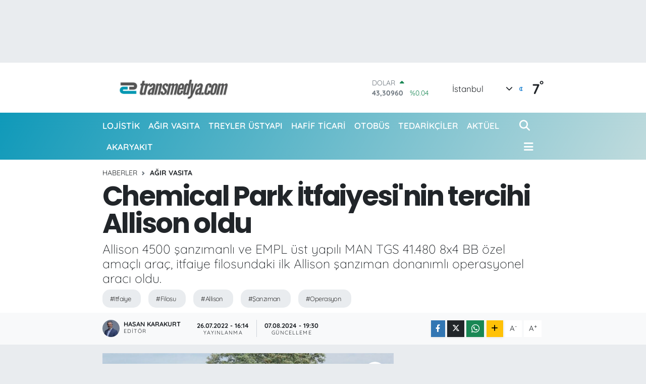

--- FILE ---
content_type: text/html; charset=UTF-8
request_url: https://www.transmedya.com/chemical-park-itfaiyesinin-tercihi-allison-oldu
body_size: 21425
content:
<!DOCTYPE html>
<html lang="tr" data-theme="flow">
<head>
<link rel="dns-prefetch" href="//www.transmedya.com">
<link rel="dns-prefetch" href="//transmedyacom.teimg.com">
<link rel="dns-prefetch" href="//static.tebilisim.com">
<link rel="dns-prefetch" href="//www.googletagmanager.com">
<link rel="dns-prefetch" href="//www.w3.org">
<link rel="dns-prefetch" href="//www.facebook.com">
<link rel="dns-prefetch" href="//x.com">
<link rel="dns-prefetch" href="//api.whatsapp.com">
<link rel="dns-prefetch" href="//www.linkedin.com">
<link rel="dns-prefetch" href="//pinterest.com">
<link rel="dns-prefetch" href="//t.me">
<link rel="dns-prefetch" href="//tebilisim.com">
<link rel="dns-prefetch" href="//www.google.com">

    <meta charset="utf-8">
<title>Chemical Park İtfaiyesi&#039;nin tercihi Allison oldu - Lojistik, ağır vasıta, treyler</title>
<meta name="description" content="Allison 4500 şanzımanlı ve EMPL üst yapılı MAN TGS 41.480 8x4 BB özel amaçlı araç, itfaiye filosundaki ilk Allison şanzıman donanımlı operasyonel aracı oldu.">
<meta name="keywords" content="itfaiye, filosu, allison, şanzıman, operasyon">
<link rel="canonical" href="https://www.transmedya.com/chemical-park-itfaiyesinin-tercihi-allison-oldu">
<meta name="viewport" content="width=device-width,initial-scale=1">
<meta name="X-UA-Compatible" content="IE=edge">
<meta name="robots" content="max-image-preview:large">
<meta name="theme-color" content="#0f99b9">
<meta name="title" content="Chemical Park İtfaiyesi&#039;nin tercihi Allison oldu">
<meta name="articleSection" content="news">
<meta name="datePublished" content="2022-07-26T16:14:00+03:00">
<meta name="dateModified" content="2024-08-07T19:30:12+03:00">
<meta name="articleAuthor" content="Hasan Karakurt">
<meta name="author" content="Hasan Karakurt">
<link rel="amphtml" href="https://www.transmedya.com/chemical-park-itfaiyesinin-tercihi-allison-oldu/amp">
<meta property="og:site_name" content="Lojistik, Nakliye, Ticari Araç Haberleri">
<meta property="og:title" content="Chemical Park İtfaiyesi&#039;nin tercihi Allison oldu">
<meta property="og:description" content="Allison 4500 şanzımanlı ve EMPL üst yapılı MAN TGS 41.480 8x4 BB özel amaçlı araç, itfaiye filosundaki ilk Allison şanzıman donanımlı operasyonel aracı oldu.">
<meta property="og:url" content="https://www.transmedya.com/chemical-park-itfaiyesinin-tercihi-allison-oldu">
<meta property="og:image" content="https://transmedyacom.teimg.com/transmedya-com/uploads/2022/07/allison-transmission-man-chemical-park-itfaiyesi-gorsel-3.jpg">
<meta property="og:type" content="article">
<meta property="og:article:published_time" content="2022-07-26T16:14:00+03:00">
<meta property="og:article:modified_time" content="2024-08-07T19:30:12+03:00">
<meta name="twitter:card" content="summary_large_image">
<meta name="twitter:title" content="Chemical Park İtfaiyesi&#039;nin tercihi Allison oldu">
<meta name="twitter:description" content="Allison 4500 şanzımanlı ve EMPL üst yapılı MAN TGS 41.480 8x4 BB özel amaçlı araç, itfaiye filosundaki ilk Allison şanzıman donanımlı operasyonel aracı oldu.">
<meta name="twitter:image" content="https://transmedyacom.teimg.com/transmedya-com/uploads/2022/07/allison-transmission-man-chemical-park-itfaiyesi-gorsel-3.jpg">
<meta name="twitter:url" content="https://www.transmedya.com/chemical-park-itfaiyesinin-tercihi-allison-oldu">
<link rel="shortcut icon" type="image/x-icon" href="https://transmedyacom.teimg.com/transmedya-com/uploads/2024/12/shodwe.png">
<link rel="manifest" href="https://www.transmedya.com/manifest.json?v=6.6.4" />
<link rel="preload" href="https://static.tebilisim.com/flow/assets/css/font-awesome/fa-solid-900.woff2" as="font" type="font/woff2" crossorigin />
<link rel="preload" href="https://static.tebilisim.com/flow/assets/css/font-awesome/fa-brands-400.woff2" as="font" type="font/woff2" crossorigin />
<link rel="preload" href="https://static.tebilisim.com/flow/assets/css/weather-icons/font/weathericons-regular-webfont.woff2" as="font" type="font/woff2" crossorigin />
<link rel="preload" href="https://static.tebilisim.com/flow/vendor/te/fonts/quicksand/quicksand.woff2" as="font" type="font/woff2" crossorigin />

<link rel="preload"
	href="https://static.tebilisim.com/flow/vendor/te/fonts/poppins/Poppins-400-Latin-Ext.woff2"
	as="font" type="font/woff2" crossorigin />
<link rel="preload"
	href="https://static.tebilisim.com/flow/vendor/te/fonts/poppins/Poppins-400-Latin.woff2"
	as="font" type="font/woff2" crossorigin />
<link rel="preload"
	href="https://static.tebilisim.com/flow/vendor/te/fonts/poppins/Poppins-500-Latin-Ext.woff2"
	as="font" type="font/woff2" crossorigin />
<link rel="preload"
	href="https://static.tebilisim.com/flow/vendor/te/fonts/poppins/Poppins-500-Latin.woff2"
	as="font" type="font/woff2" crossorigin />
<link rel="preload"
	href="https://static.tebilisim.com/flow/vendor/te/fonts/poppins/Poppins-700-Latin-Ext.woff2"
	as="font" type="font/woff2" crossorigin />
<link rel="preload"
	href="https://static.tebilisim.com/flow/vendor/te/fonts/poppins/Poppins-700-Latin.woff2"
	as="font" type="font/woff2" crossorigin />

<link rel="preload" as="style" href="https://static.tebilisim.com/flow/vendor/te/fonts/quicksand.css?v=6.6.4">
<link rel="stylesheet" href="https://static.tebilisim.com/flow/vendor/te/fonts/quicksand.css?v=6.6.4">
<link rel="preload" as="style" href="https://static.tebilisim.com/flow/vendor/te/fonts/poppins.css?v=6.6.4">
<link rel="stylesheet" href="https://static.tebilisim.com/flow/vendor/te/fonts/poppins.css?v=6.6.4">

<style>:root {
        --te-link-color: #333;
        --te-link-hover-color: #000;
        --te-font: "Quicksand";
        --te-secondary-font: "Poppins";
        --te-h1-font-size: 54px;
        --te-color: #0f99b9;
        --te-hover-color: #c0dbdd;
        --mm-ocd-width: 85%!important; /*  Mobil Menü Genişliği */
        --swiper-theme-color: var(--te-color)!important;
        --header-13-color: #ffc107;
    }</style><link rel="preload" as="style" href="https://static.tebilisim.com/flow/assets/vendor/bootstrap/css/bootstrap.min.css?v=6.6.4">
<link rel="stylesheet" href="https://static.tebilisim.com/flow/assets/vendor/bootstrap/css/bootstrap.min.css?v=6.6.4">
<link rel="preload" as="style" href="https://static.tebilisim.com/flow/assets/css/app6.6.4.min.css">
<link rel="stylesheet" href="https://static.tebilisim.com/flow/assets/css/app6.6.4.min.css">



<script type="application/ld+json">{"@context":"https:\/\/schema.org","@type":"WebSite","url":"https:\/\/www.transmedya.com","potentialAction":{"@type":"SearchAction","target":"https:\/\/www.transmedya.com\/arama?q={query}","query-input":"required name=query"}}</script>

<script type="application/ld+json">{"@context":"https:\/\/schema.org","@type":"NewsMediaOrganization","url":"https:\/\/www.transmedya.com","name":"Lojistik, Nakliye, Ticari Ara\u00e7 Haberleri","logo":"https:\/\/transmedyacom.teimg.com\/transmedya-com\/uploads\/2024\/12\/transmedyacom-1200-x-400-piksel-2.png"}</script>

<script type="application/ld+json">{"@context":"https:\/\/schema.org","@graph":[{"@type":"SiteNavigationElement","name":"Ana Sayfa","url":"https:\/\/www.transmedya.com","@id":"https:\/\/www.transmedya.com"},{"@type":"SiteNavigationElement","name":"LOJ\u0130ST\u0130K","url":"https:\/\/www.transmedya.com\/lojistik","@id":"https:\/\/www.transmedya.com\/lojistik"},{"@type":"SiteNavigationElement","name":"A\u011eIR VASITA","url":"https:\/\/www.transmedya.com\/agirvasita","@id":"https:\/\/www.transmedya.com\/agirvasita"},{"@type":"SiteNavigationElement","name":"HAF\u0130F T\u0130CAR\u0130","url":"https:\/\/www.transmedya.com\/hafifticari","@id":"https:\/\/www.transmedya.com\/hafifticari"},{"@type":"SiteNavigationElement","name":"AKARYAKIT","url":"https:\/\/www.transmedya.com\/akaryakit","@id":"https:\/\/www.transmedya.com\/akaryakit"},{"@type":"SiteNavigationElement","name":"TEDAR\u0130K\u00c7\u0130LER","url":"https:\/\/www.transmedya.com\/tedarikciler","@id":"https:\/\/www.transmedya.com\/tedarikciler"},{"@type":"SiteNavigationElement","name":"AKT\u00dcEL","url":"https:\/\/www.transmedya.com\/aktuel","@id":"https:\/\/www.transmedya.com\/aktuel"},{"@type":"SiteNavigationElement","name":"YE\u015e\u0130L LOJ\u0130ST\u0130K","url":"https:\/\/www.transmedya.com\/yesil-lojistik","@id":"https:\/\/www.transmedya.com\/yesil-lojistik"},{"@type":"SiteNavigationElement","name":"E\u011e\u0130T\u0130M","url":"https:\/\/www.transmedya.com\/egitim","@id":"https:\/\/www.transmedya.com\/egitim"},{"@type":"SiteNavigationElement","name":"OTOB\u00dcS","url":"https:\/\/www.transmedya.com\/otobus","@id":"https:\/\/www.transmedya.com\/otobus"},{"@type":"SiteNavigationElement","name":"TREYLER \u00dcSTYAPI","url":"https:\/\/www.transmedya.com\/treyler-ust-yapi","@id":"https:\/\/www.transmedya.com\/treyler-ust-yapi"},{"@type":"SiteNavigationElement","name":"Gizlilik Politikas\u0131","url":"https:\/\/www.transmedya.com\/gizlilik-politikasi","@id":"https:\/\/www.transmedya.com\/gizlilik-politikasi"},{"@type":"SiteNavigationElement","name":"Transmedya Dergi: A\u011fustos Eyl\u00fcl 2020","url":"https:\/\/www.transmedya.com\/transmedya-dergi-agustos-eylul-2020","@id":"https:\/\/www.transmedya.com\/transmedya-dergi-agustos-eylul-2020"},{"@type":"SiteNavigationElement","name":"Transmedya Dergi: Ekim 2020","url":"https:\/\/www.transmedya.com\/transmedya-dergi-ekim-2020","@id":"https:\/\/www.transmedya.com\/transmedya-dergi-ekim-2020"},{"@type":"SiteNavigationElement","name":"Transmedya Dergi: Kas\u0131m-Aral\u0131k 2020","url":"https:\/\/www.transmedya.com\/transmedya-dergi-kasim-aralik-2020","@id":"https:\/\/www.transmedya.com\/transmedya-dergi-kasim-aralik-2020"},{"@type":"SiteNavigationElement","name":"lojistik, ta\u015f\u0131mac\u0131l\u0131k ve ticari ara\u00e7 haberleri","url":"https:\/\/www.transmedya.com\/iletisim","@id":"https:\/\/www.transmedya.com\/iletisim"},{"@type":"SiteNavigationElement","name":"Gizlilik S\u00f6zle\u015fmesi","url":"https:\/\/www.transmedya.com\/gizlilik-sozlesmesi","@id":"https:\/\/www.transmedya.com\/gizlilik-sozlesmesi"},{"@type":"SiteNavigationElement","name":"Yazarlar","url":"https:\/\/www.transmedya.com\/yazarlar","@id":"https:\/\/www.transmedya.com\/yazarlar"},{"@type":"SiteNavigationElement","name":"Foto Galeri","url":"https:\/\/www.transmedya.com\/foto-galeri","@id":"https:\/\/www.transmedya.com\/foto-galeri"},{"@type":"SiteNavigationElement","name":"Video Galeri","url":"https:\/\/www.transmedya.com\/video","@id":"https:\/\/www.transmedya.com\/video"},{"@type":"SiteNavigationElement","name":"Anketler","url":"https:\/\/www.transmedya.com\/anketler","@id":"https:\/\/www.transmedya.com\/anketler"},{"@type":"SiteNavigationElement","name":"Obshtina Nikopol Bug\u00fcn, Yar\u0131n ve 1 Haftal\u0131k Hava Durumu Tahmini","url":"https:\/\/www.transmedya.com\/obshtina-nikopol-hava-durumu","@id":"https:\/\/www.transmedya.com\/obshtina-nikopol-hava-durumu"},{"@type":"SiteNavigationElement","name":"Obshtina Nikopol Namaz Vakitleri","url":"https:\/\/www.transmedya.com\/obshtina-nikopol-namaz-vakitleri","@id":"https:\/\/www.transmedya.com\/obshtina-nikopol-namaz-vakitleri"},{"@type":"SiteNavigationElement","name":"Puan Durumu ve Fikst\u00fcr","url":"https:\/\/www.transmedya.com\/futbol\/st-super-lig-puan-durumu-ve-fikstur","@id":"https:\/\/www.transmedya.com\/futbol\/st-super-lig-puan-durumu-ve-fikstur"}]}</script>

<script type="application/ld+json">{"@context":"https:\/\/schema.org","@type":"BreadcrumbList","itemListElement":[{"@type":"ListItem","position":1,"item":{"@type":"Thing","@id":"https:\/\/www.transmedya.com","name":"Haberler"}}]}</script>
<script type="application/ld+json">{"@context":"https:\/\/schema.org","@type":"NewsArticle","headline":"Chemical Park \u0130tfaiyesi'nin tercihi Allison oldu","articleSection":"A\u011eIR VASITA","dateCreated":"2022-07-26T16:14:00+03:00","datePublished":"2022-07-26T16:14:00+03:00","dateModified":"2024-08-07T19:30:12+03:00","wordCount":758,"genre":"news","mainEntityOfPage":{"@type":"WebPage","@id":"https:\/\/www.transmedya.com\/chemical-park-itfaiyesinin-tercihi-allison-oldu"},"articleBody":"<p align=\"center\">Almanya'daki Chemiepark Knapsack, yakla\u015f\u0131k 180 hektarl\u0131k alanda kurulu bir sanayi b\u00f6lgesi. Bu \u00f6zel sanayi b\u00f6lgesi, kimya sekt\u00f6r\u00fcnde \u00fcretim yapan yakla\u015f\u0131k 30 \u015firkete ev sahipli\u011fi yap\u0131yor. \u00dcretimlerde kimyasallar, plastikler, end\u00fcstriyel gazlar ve bas\u0131n\u00e7l\u0131 hava dahil olmak \u00fczere pek \u00e7ok tehlikeli yan\u0131c\u0131 madde kullan\u0131ld\u0131\u011f\u0131ndan 14 ara\u00e7 ve yakla\u015f\u0131k 40 ki\u015filik itfaiye ekibinden olu\u015fan yerinde bir itfaiye birimi, acil durumlara m\u00fcdahale etmek \u00fczere sitede g\u00f6rev yap\u0131yor. Chemiepark Knapsack itfaiye biriminin \u00f6zel gereksinimlerini kar\u015f\u0131lamak \u00fczere tasarlanan Allison tam otomatik \u015fanz\u0131man donan\u0131ml\u0131 MAN TGS 41.480 8x4 BB kamyon da bu ekibin en yeni \u00fcyesi oluyor.<\/p>\r\n\r\n<p>Chemiepark Knapsack itfaiye ekiplerinin, acil bir durumda yang\u0131nla m\u00fccadele operasyonlar\u0131na ba\u015flamak i\u00e7in 5 dakika i\u00e7inde kimyasal parktaki herhangi bir yere ula\u015fabilmesi gerekli. Bu do\u011frultuda di\u011fer donan\u0131m \u00f6zelliklerinin yan\u0131 s\u0131ra, 12 metre itfaiye arac\u0131 i\u00e7in Allison tam otomatik \u015fanz\u0131man tercih edildi. 40 tonluk kamyonun acil bir durumda sanayi sitesi \u00e7evresinde h\u0131zl\u0131 ve kontroll\u00fc bir \u015fekilde olay yerine ula\u015fabilmesi i\u00e7in motor g\u00fcc\u00fcn\u00fcn ve torkunun tam ve kesintisiz olarak tekerleklere aktar\u0131lmas\u0131 gerekiyor. Allison \u015fanz\u0131man\u0131n patentli tork konvert\u00f6r\u00fc ve kesintisiz tam g\u00fc\u00e7 vites ge\u00e7i\u015fleri, ola\u011fan\u00fcst\u00fc ivmelenme ve kesintisiz \u00e7eki\u015f g\u00fcc\u00fc sunuyor.<\/p>\r\n\r\n<p>Chemiepark Knapsack \u0130tfaiye Departman\u0131 Teknoloji Ba\u015fkan\u0131 Dennis Scholzen, konuyla ilgili olarak; \"Tesiste genellikle k\u0131sa mesafeler kat ediyoruz. \u00d6te yandan \u00e7ok fazla viraj, d\u00f6n\u00fc\u015f ve kav\u015fak bulunuyor. Bu nedenle s\u00fcrekli yava\u015flamam\u0131z ve h\u0131zlanmam\u0131z gerekiyor. Tam otomatik \u015fanz\u0131man kullan\u0131rken daha iyi bir ivmelenme sa\u011fl\u0131yoruz. An\u0131nda h\u0131zlanma m\u00fcmk\u00fcn ve otomatikle\u015ftirilmi\u015f manuel \u015fanz\u0131manlarda oldu\u011fu gibi kontrols\u00fcz \u015fekilde h\u0131z\u0131n birden d\u00fc\u015fmesi s\u00f6z konusu de\u011fil. \u00dcst\u00fcn ara\u00e7 kontrol\u00fcnden ekibimiz de olduk\u00e7a memnun\" diye a\u00e7\u0131kl\u0131yor.<\/p>\r\n\r\n<p><img alt=\"\" src=\"https:\/\/transmedyacom.teimg.com\/transmedya-com\/uploads\/2022\/07\/allison-transmission-man-chemical-park-itfaiyesi-gorsel-1.jpg\" style=\"width: 790px; height: 527px;\" \/><\/p>\r\n\r\n<p>EMPL \u00fcstyap\u0131l\u0131 MAN TGS 41.480 8x4 BB, y\u00fcksek kapasiteli araz\u00f6z, Allison 4500 tam otomatik \u015fanz\u0131man ve 12,4 litre hacimli 6 silindirli dizel motora sahip. 353 kW (473 bg) g\u00fc\u00e7 ve 1.000 dev\/dak'da 1.900 Nm tork sa\u011flayan MAN D26 motorundan g\u00fc\u00e7 alan 41 tonluk ara\u00e7, 100 km\/sa (62 mph) maksimum h\u0131za ula\u015fabiliyor.<\/p>\r\n\r\n<p>Ara\u00e7 \u00fcstyap\u0131s\u0131n\u0131n en b\u00fcy\u00fck k\u0131sm\u0131nda 9.500 litrelik s\u00f6nd\u00fcrme suyu deposunun yan\u0131 s\u0131ra 4.500 litrelik ilave k\u00f6p\u00fck deposu ve 500 kg'l\u0131k tozlu s\u00f6nd\u00fcrme sistemi bulunuyor. Arka ekipman b\u00f6lmesine monte edilen santrif\u00fcjl\u00fc yang\u0131n pompas\u0131, 10 bar'da 8.000 l\/dak kapasiteye sahip. Arac\u0131n \u00fcst\u00fcnde bulunan, 360\u00b0 d\u00f6nebilen Skorpio s\u00f6nd\u00fcrme kolu, uzaktan kumanda sistemi ile 25 metreye kadar uzat\u0131labiliyor ve en uzun konumda dakikada 3.500 litre su pompalanabiliyor. B\u00f6ylece acil durumlar i\u00e7in \u00f6nemli bir fayda sa\u011flanarak 90 metre mesafedeki hedeflere ula\u015f\u0131labiliyor. &nbsp;<\/p>\r\n\r\n<p>Allison \u015fanz\u0131man\u0131n pump and roll yetene\u011fi, ara\u00e7 hareket halindeyken yang\u0131nla m\u00fccadele operasyonunun devam etmesini sa\u011fl\u0131yor. Dennis Scholzen; \"Bu \u00f6zellik, ara\u00e7 g\u00fcvenli bir \u015fekilde manevra yaparken ayn\u0131 zamanda etkili yang\u0131n s\u00f6nd\u00fcrme i\u00e7in gerekli olan PTO arac\u0131l\u0131\u011f\u0131yla su pompas\u0131n\u0131 \u00e7al\u0131\u015ft\u0131rmam\u0131za izin verdi\u011fi i\u00e7in \u00e7ok b\u00fcy\u00fck bir avantaj sa\u011fl\u0131yor. Otomatikle\u015ftirilmi\u015f manuel \u015fanz\u0131manla bu m\u00fcmk\u00fcn de\u011fil. \u015eanz\u0131man\u0131n su pompas\u0131 ve hidrolik i\u00e7in iki PTO'su genel olarak ekipmanla son derece iyi \u00e7al\u0131\u015f\u0131yor\" dedi.<\/p>\r\n\r\n<p>Chemiepark Knapsack \u0130tfaiye Departman\u0131 Ba\u015fkan\u0131 Ralf Lassmann, a\u00e7\u0131klamas\u0131nda; \"Tam otomatik \u015fanz\u0131man donan\u0131ml\u0131 bu ara\u00e7 konfig\u00fcrasyonunu ger\u00e7ekten be\u011fendik. Tekerleklere g\u00fcc\u00fc, bir otomatikle\u015ftirilmi\u015f manuel \u015fanz\u0131mandan \u00e7ok daha iyi aktar\u0131yor. A\u00e7\u0131k\u00e7as\u0131 bu kadar b\u00fcy\u00fck bir fark beklemiyorduk. Sonu\u00e7ta iki adet 4 aksl\u0131 ve bir adet 2 aksl\u0131 olmak \u00fczere Allison \u015fanz\u0131man donan\u0131ml\u0131 \u00fc\u00e7 ara\u00e7 daha sipari\u015f ettik\u201d diye a\u00e7\u0131kl\u0131yor.<\/p>\r\n\r\n<p><img alt=\"\" src=\"https:\/\/transmedyacom.teimg.com\/transmedya-com\/uploads\/2022\/07\/allison-transmission-man-chemical-park-itfaiyesi-gorsel-3-1.jpg\" style=\"width: 790px; height: 526px;\" \/><\/p>\r\n\r\n<p>Allison Transmission B\u00f6lge Sat\u0131\u015f M\u00fcd\u00fcr\u00fc Stephan Marker ise; \u201cAllison tam otomatik \u015fanz\u0131manlar, en zorlu ko\u015fullarda ivmelenme, g\u00fcvenilirlik ve sa\u011flaml\u0131k a\u00e7\u0131s\u0131ndan kan\u0131tlanan \u00fcst\u00fcn performanslar\u0131 ile d\u00fcnya \u00e7ap\u0131nda \u00e7ok say\u0131da itfaiye departman\u0131 taraf\u0131ndan tercih ediliyor. Ayr\u0131ca \u00f6zel itfaiye performans kalibrasyonu nedeniyle di\u011fer teknolojilerden farkl\u0131la\u015f\u0131yor. Tam otomatik \u015fanz\u0131man\u0131n, acil durum s\u00fcr\u00fc\u015fleri s\u0131ras\u0131nda s\u00fcr\u00fcc\u00fcn\u00fcn \u00fczerindeki bask\u0131y\u0131 ger\u00e7ekten azaltmas\u0131n\u0131n tek yolu, vites de\u011fi\u015ftirme stratejisinin bu ara\u00e7lara tam olarak uyarlanmas\u0131 ve \u015fanz\u0131man\u0131n s\u00fcr\u00fcc\u00fc ile birlikte etkin bir \u015fekilde \u00e7al\u0131\u015fmas\u0131 oluyor\" dedi.<\/p>","description":"Allison 4500 \u015fanz\u0131manl\u0131 ve EMPL \u00fcst yap\u0131l\u0131 MAN TGS 41.480 8x4 BB \u00f6zel ama\u00e7l\u0131 ara\u00e7, itfaiye filosundaki ilk Allison \u015fanz\u0131man donan\u0131ml\u0131 operasyonel arac\u0131 oldu.","inLanguage":"tr-TR","keywords":["itfaiye","filosu","allison","\u015fanz\u0131man","operasyon"],"image":{"@type":"ImageObject","url":"https:\/\/transmedyacom.teimg.com\/crop\/1280x720\/transmedya-com\/uploads\/2022\/07\/allison-transmission-man-chemical-park-itfaiyesi-gorsel-3.jpg","width":"1280","height":"720","caption":"Chemical Park \u0130tfaiyesi'nin tercihi Allison oldu"},"publishingPrinciples":"https:\/\/www.transmedya.com\/gizlilik-sozlesmesi","isFamilyFriendly":"http:\/\/schema.org\/True","isAccessibleForFree":"http:\/\/schema.org\/True","publisher":{"@type":"Organization","name":"Lojistik, Nakliye, Ticari Ara\u00e7 Haberleri","image":"https:\/\/transmedyacom.teimg.com\/transmedya-com\/uploads\/2024\/12\/transmedyacom-1200-x-400-piksel-2.png","logo":{"@type":"ImageObject","url":"https:\/\/transmedyacom.teimg.com\/transmedya-com\/uploads\/2024\/12\/transmedyacom-1200-x-400-piksel-2.png","width":"640","height":"375"}},"author":{"@type":"Person","name":"Hasan Karakurt","honorificPrefix":"","jobTitle":"","url":null}}</script>





<style>
.mega-menu {z-index: 9999 !important;}
@media screen and (min-width: 1620px) {
    .container {width: 1280px!important; max-width: 1280px!important;}
    #ad_36 {margin-right: 15px !important;}
    #ad_9 {margin-left: 15px !important;}
}

@media screen and (min-width: 1325px) and (max-width: 1620px) {
    .container {width: 1100px!important; max-width: 1100px!important;}
    #ad_36 {margin-right: 100px !important;}
    #ad_9 {margin-left: 100px !important;}
}
@media screen and (min-width: 1295px) and (max-width: 1325px) {
    .container {width: 990px!important; max-width: 990px!important;}
    #ad_36 {margin-right: 165px !important;}
    #ad_9 {margin-left: 165px !important;}
}
@media screen and (min-width: 1200px) and (max-width: 1295px) {
    .container {width: 900px!important; max-width: 900px!important;}
    #ad_36 {margin-right: 210px !important;}
    #ad_9 {margin-left: 210px !important;}

}
</style><meta name="yandex-verification" content="726ab8ea2e37a710" />



<script async data-cfasync="false"
	src="https://www.googletagmanager.com/gtag/js?id=G-02KBH21CKL"></script>
<script data-cfasync="false">
	window.dataLayer = window.dataLayer || [];
	  function gtag(){dataLayer.push(arguments);}
	  gtag('js', new Date());
	  gtag('config', 'G-02KBH21CKL');
</script>




</head>




<body class="d-flex flex-column min-vh-100">

    <div id="ad_152" data-channel="152" data-advert="temedya" data-rotation="120" class="d-none d-sm-flex flex-column align-items-center justify-content-start text-center mx-auto overflow-hidden my-3" data-affix="0" style="width: 1050px;height: 90px;" data-width="1050" data-height="90"></div><div id="ad_152_mobile" data-channel="152" data-advert="temedya" data-rotation="120" class="d-flex d-sm-none flex-column align-items-center justify-content-start text-center mx-auto overflow-hidden my-3" data-affix="0" style="width: 400px;height: 60px;" data-width="400" data-height="60"></div>
    

    <header class="header-1">
    <nav class="top-header navbar navbar-expand-lg navbar-light shadow-sm bg-white py-1">
        <div class="container">
                            <a class="navbar-brand me-0" href="/" title="Lojistik, Nakliye, Ticari Araç Haberleri">
                <img src="https://transmedyacom.teimg.com/transmedya-com/uploads/2024/12/transmedyacom-1200-x-400-piksel-2.png" alt="Lojistik, Nakliye, Ticari Araç Haberleri" width="266" height="40" class="light-mode img-fluid flow-logo">
<img src="https://transmedyacom.teimg.com/transmedya-com/uploads/2024/12/transmedyacom-1200-x-400-piksel-2.png" alt="Lojistik, Nakliye, Ticari Araç Haberleri" width="266" height="40" class="dark-mode img-fluid flow-logo d-none">

            </a>
                                    <div class="header-widgets d-lg-flex justify-content-end align-items-center d-none">
                <div class="position-relative overflow-hidden" style="height: 40px;">
                    <!-- PİYASALAR -->
        <div class="newsticker mini">
        <ul class="newsticker__h4 list-unstyled text-secondary" data-header="1">
            <li class="newsticker__item col dolar">
                <div>DOLAR <span class="text-success"><i class="fa fa-caret-up ms-1"></i></span> </div>
                <div class="fw-bold mb-0 d-inline-block">43,30960</div>
                <span class="d-inline-block ms-2 text-success">%0.04</span>
            </li>
            <li class="newsticker__item col euro">
                <div>EURO <span class="text-success"><i class="fa fa-caret-up ms-1"></i></span> </div>
                <div class="fw-bold mb-0 d-inline-block">50,83520</div><span
                    class="d-inline-block ms-2 text-success">%0.07</span>
            </li>
            <li class="newsticker__item col sterlin">
                <div>STERLİN <span class="text-success"><i class="fa fa-caret-up ms-1"></i></span> </div>
                <div class="fw-bold mb-0 d-inline-block">58,24990</div><span
                    class="d-inline-block ms-2 text-success">%0.02</span>
            </li>
            <li class="newsticker__item col altin">
                <div>G.ALTIN <span class="text-success"><i class="fa fa-caret-up ms-1"></i></span> </div>
                <div class="fw-bold mb-0 d-inline-block">6625,93000</div>
                <span class="d-inline-block ms-2 text-success">%0.27</span>
            </li>
            <li class="newsticker__item col bist">
                <div>BİST100 <span class="text-success"><i class="fa fa-caret-up ms-1"></i></span> </div>
                <div class="fw-bold mb-0 d-inline-block">12.806,00</div>
                <span class="d-inline-block ms-2 text-success">%45</span>
            </li>
            <li class="newsticker__item col btc">
                <div>BITCOIN <span class="text-danger"><i class="fa fa-caret-down ms-1"></i></span> </div>
                <div class="fw-bold mb-0 d-inline-block">88.233,34</div>
                <span class="d-inline-block ms-2 text-danger">%-4.76</span>
            </li>
        </ul>
    </div>
    

                </div>
                <div class="weather-top d-none d-lg-flex justify-content-between align-items-center ms-4 weather-widget mini">
                    <!-- HAVA DURUMU -->

<input type="hidden" name="widget_setting_weathercity" value="41.16343020,28.76644080" />

            <div class="weather mx-1">
            <div class="custom-selectbox " onclick="if (!window.__cfRLUnblockHandlers) return false; toggleDropdown(this)" style="width: 120px" data-cf-modified-0901fa6a3e0c011b9e4f7bec-="">
    <div class="d-flex justify-content-between align-items-center">
        <span style="">İstanbul</span>
        <i class="fas fa-chevron-down" style="font-size: 14px"></i>
    </div>
    <ul class="bg-white text-dark overflow-widget" style="min-height: 100px; max-height: 300px">
                        <li>
            <a href="https://www.transmedya.com/adana-hava-durumu" title="Adana Hava Durumu" class="text-dark">
                Adana
            </a>
        </li>
                        <li>
            <a href="https://www.transmedya.com/adiyaman-hava-durumu" title="Adıyaman Hava Durumu" class="text-dark">
                Adıyaman
            </a>
        </li>
                        <li>
            <a href="https://www.transmedya.com/afyonkarahisar-hava-durumu" title="Afyonkarahisar Hava Durumu" class="text-dark">
                Afyonkarahisar
            </a>
        </li>
                        <li>
            <a href="https://www.transmedya.com/agri-hava-durumu" title="Ağrı Hava Durumu" class="text-dark">
                Ağrı
            </a>
        </li>
                        <li>
            <a href="https://www.transmedya.com/aksaray-hava-durumu" title="Aksaray Hava Durumu" class="text-dark">
                Aksaray
            </a>
        </li>
                        <li>
            <a href="https://www.transmedya.com/amasya-hava-durumu" title="Amasya Hava Durumu" class="text-dark">
                Amasya
            </a>
        </li>
                        <li>
            <a href="https://www.transmedya.com/ankara-hava-durumu" title="Ankara Hava Durumu" class="text-dark">
                Ankara
            </a>
        </li>
                        <li>
            <a href="https://www.transmedya.com/antalya-hava-durumu" title="Antalya Hava Durumu" class="text-dark">
                Antalya
            </a>
        </li>
                        <li>
            <a href="https://www.transmedya.com/ardahan-hava-durumu" title="Ardahan Hava Durumu" class="text-dark">
                Ardahan
            </a>
        </li>
                        <li>
            <a href="https://www.transmedya.com/artvin-hava-durumu" title="Artvin Hava Durumu" class="text-dark">
                Artvin
            </a>
        </li>
                        <li>
            <a href="https://www.transmedya.com/aydin-hava-durumu" title="Aydın Hava Durumu" class="text-dark">
                Aydın
            </a>
        </li>
                        <li>
            <a href="https://www.transmedya.com/balikesir-hava-durumu" title="Balıkesir Hava Durumu" class="text-dark">
                Balıkesir
            </a>
        </li>
                        <li>
            <a href="https://www.transmedya.com/bartin-hava-durumu" title="Bartın Hava Durumu" class="text-dark">
                Bartın
            </a>
        </li>
                        <li>
            <a href="https://www.transmedya.com/batman-hava-durumu" title="Batman Hava Durumu" class="text-dark">
                Batman
            </a>
        </li>
                        <li>
            <a href="https://www.transmedya.com/bayburt-hava-durumu" title="Bayburt Hava Durumu" class="text-dark">
                Bayburt
            </a>
        </li>
                        <li>
            <a href="https://www.transmedya.com/bilecik-hava-durumu" title="Bilecik Hava Durumu" class="text-dark">
                Bilecik
            </a>
        </li>
                        <li>
            <a href="https://www.transmedya.com/bingol-hava-durumu" title="Bingöl Hava Durumu" class="text-dark">
                Bingöl
            </a>
        </li>
                        <li>
            <a href="https://www.transmedya.com/bitlis-hava-durumu" title="Bitlis Hava Durumu" class="text-dark">
                Bitlis
            </a>
        </li>
                        <li>
            <a href="https://www.transmedya.com/bolu-hava-durumu" title="Bolu Hava Durumu" class="text-dark">
                Bolu
            </a>
        </li>
                        <li>
            <a href="https://www.transmedya.com/burdur-hava-durumu" title="Burdur Hava Durumu" class="text-dark">
                Burdur
            </a>
        </li>
                        <li>
            <a href="https://www.transmedya.com/bursa-hava-durumu" title="Bursa Hava Durumu" class="text-dark">
                Bursa
            </a>
        </li>
                        <li>
            <a href="https://www.transmedya.com/canakkale-hava-durumu" title="Çanakkale Hava Durumu" class="text-dark">
                Çanakkale
            </a>
        </li>
                        <li>
            <a href="https://www.transmedya.com/cankiri-hava-durumu" title="Çankırı Hava Durumu" class="text-dark">
                Çankırı
            </a>
        </li>
                        <li>
            <a href="https://www.transmedya.com/corum-hava-durumu" title="Çorum Hava Durumu" class="text-dark">
                Çorum
            </a>
        </li>
                        <li>
            <a href="https://www.transmedya.com/denizli-hava-durumu" title="Denizli Hava Durumu" class="text-dark">
                Denizli
            </a>
        </li>
                        <li>
            <a href="https://www.transmedya.com/diyarbakir-hava-durumu" title="Diyarbakır Hava Durumu" class="text-dark">
                Diyarbakır
            </a>
        </li>
                        <li>
            <a href="https://www.transmedya.com/duzce-hava-durumu" title="Düzce Hava Durumu" class="text-dark">
                Düzce
            </a>
        </li>
                        <li>
            <a href="https://www.transmedya.com/edirne-hava-durumu" title="Edirne Hava Durumu" class="text-dark">
                Edirne
            </a>
        </li>
                        <li>
            <a href="https://www.transmedya.com/elazig-hava-durumu" title="Elazığ Hava Durumu" class="text-dark">
                Elazığ
            </a>
        </li>
                        <li>
            <a href="https://www.transmedya.com/erzincan-hava-durumu" title="Erzincan Hava Durumu" class="text-dark">
                Erzincan
            </a>
        </li>
                        <li>
            <a href="https://www.transmedya.com/erzurum-hava-durumu" title="Erzurum Hava Durumu" class="text-dark">
                Erzurum
            </a>
        </li>
                        <li>
            <a href="https://www.transmedya.com/eskisehir-hava-durumu" title="Eskişehir Hava Durumu" class="text-dark">
                Eskişehir
            </a>
        </li>
                        <li>
            <a href="https://www.transmedya.com/gaziantep-hava-durumu" title="Gaziantep Hava Durumu" class="text-dark">
                Gaziantep
            </a>
        </li>
                        <li>
            <a href="https://www.transmedya.com/giresun-hava-durumu" title="Giresun Hava Durumu" class="text-dark">
                Giresun
            </a>
        </li>
                        <li>
            <a href="https://www.transmedya.com/gumushane-hava-durumu" title="Gümüşhane Hava Durumu" class="text-dark">
                Gümüşhane
            </a>
        </li>
                        <li>
            <a href="https://www.transmedya.com/hakkari-hava-durumu" title="Hakkâri Hava Durumu" class="text-dark">
                Hakkâri
            </a>
        </li>
                        <li>
            <a href="https://www.transmedya.com/hatay-hava-durumu" title="Hatay Hava Durumu" class="text-dark">
                Hatay
            </a>
        </li>
                        <li>
            <a href="https://www.transmedya.com/igdir-hava-durumu" title="Iğdır Hava Durumu" class="text-dark">
                Iğdır
            </a>
        </li>
                        <li>
            <a href="https://www.transmedya.com/isparta-hava-durumu" title="Isparta Hava Durumu" class="text-dark">
                Isparta
            </a>
        </li>
                        <li>
            <a href="https://www.transmedya.com/istanbul-hava-durumu" title="İstanbul Hava Durumu" class="text-dark">
                İstanbul
            </a>
        </li>
                        <li>
            <a href="https://www.transmedya.com/izmir-hava-durumu" title="İzmir Hava Durumu" class="text-dark">
                İzmir
            </a>
        </li>
                        <li>
            <a href="https://www.transmedya.com/kahramanmaras-hava-durumu" title="Kahramanmaraş Hava Durumu" class="text-dark">
                Kahramanmaraş
            </a>
        </li>
                        <li>
            <a href="https://www.transmedya.com/karabuk-hava-durumu" title="Karabük Hava Durumu" class="text-dark">
                Karabük
            </a>
        </li>
                        <li>
            <a href="https://www.transmedya.com/karaman-hava-durumu" title="Karaman Hava Durumu" class="text-dark">
                Karaman
            </a>
        </li>
                        <li>
            <a href="https://www.transmedya.com/kars-hava-durumu" title="Kars Hava Durumu" class="text-dark">
                Kars
            </a>
        </li>
                        <li>
            <a href="https://www.transmedya.com/kastamonu-hava-durumu" title="Kastamonu Hava Durumu" class="text-dark">
                Kastamonu
            </a>
        </li>
                        <li>
            <a href="https://www.transmedya.com/kayseri-hava-durumu" title="Kayseri Hava Durumu" class="text-dark">
                Kayseri
            </a>
        </li>
                        <li>
            <a href="https://www.transmedya.com/kilis-hava-durumu" title="Kilis Hava Durumu" class="text-dark">
                Kilis
            </a>
        </li>
                        <li>
            <a href="https://www.transmedya.com/kirikkale-hava-durumu" title="Kırıkkale Hava Durumu" class="text-dark">
                Kırıkkale
            </a>
        </li>
                        <li>
            <a href="https://www.transmedya.com/kirklareli-hava-durumu" title="Kırklareli Hava Durumu" class="text-dark">
                Kırklareli
            </a>
        </li>
                        <li>
            <a href="https://www.transmedya.com/kirsehir-hava-durumu" title="Kırşehir Hava Durumu" class="text-dark">
                Kırşehir
            </a>
        </li>
                        <li>
            <a href="https://www.transmedya.com/kocaeli-hava-durumu" title="Kocaeli Hava Durumu" class="text-dark">
                Kocaeli
            </a>
        </li>
                        <li>
            <a href="https://www.transmedya.com/konya-hava-durumu" title="Konya Hava Durumu" class="text-dark">
                Konya
            </a>
        </li>
                        <li>
            <a href="https://www.transmedya.com/kutahya-hava-durumu" title="Kütahya Hava Durumu" class="text-dark">
                Kütahya
            </a>
        </li>
                        <li>
            <a href="https://www.transmedya.com/malatya-hava-durumu" title="Malatya Hava Durumu" class="text-dark">
                Malatya
            </a>
        </li>
                        <li>
            <a href="https://www.transmedya.com/manisa-hava-durumu" title="Manisa Hava Durumu" class="text-dark">
                Manisa
            </a>
        </li>
                        <li>
            <a href="https://www.transmedya.com/mardin-hava-durumu" title="Mardin Hava Durumu" class="text-dark">
                Mardin
            </a>
        </li>
                        <li>
            <a href="https://www.transmedya.com/mersin-hava-durumu" title="Mersin Hava Durumu" class="text-dark">
                Mersin
            </a>
        </li>
                        <li>
            <a href="https://www.transmedya.com/mugla-hava-durumu" title="Muğla Hava Durumu" class="text-dark">
                Muğla
            </a>
        </li>
                        <li>
            <a href="https://www.transmedya.com/mus-hava-durumu" title="Muş Hava Durumu" class="text-dark">
                Muş
            </a>
        </li>
                        <li>
            <a href="https://www.transmedya.com/nevsehir-hava-durumu" title="Nevşehir Hava Durumu" class="text-dark">
                Nevşehir
            </a>
        </li>
                        <li>
            <a href="https://www.transmedya.com/nigde-hava-durumu" title="Niğde Hava Durumu" class="text-dark">
                Niğde
            </a>
        </li>
                        <li>
            <a href="https://www.transmedya.com/ordu-hava-durumu" title="Ordu Hava Durumu" class="text-dark">
                Ordu
            </a>
        </li>
                        <li>
            <a href="https://www.transmedya.com/osmaniye-hava-durumu" title="Osmaniye Hava Durumu" class="text-dark">
                Osmaniye
            </a>
        </li>
                        <li>
            <a href="https://www.transmedya.com/rize-hava-durumu" title="Rize Hava Durumu" class="text-dark">
                Rize
            </a>
        </li>
                        <li>
            <a href="https://www.transmedya.com/sakarya-hava-durumu" title="Sakarya Hava Durumu" class="text-dark">
                Sakarya
            </a>
        </li>
                        <li>
            <a href="https://www.transmedya.com/samsun-hava-durumu" title="Samsun Hava Durumu" class="text-dark">
                Samsun
            </a>
        </li>
                        <li>
            <a href="https://www.transmedya.com/sanliurfa-hava-durumu" title="Şanlıurfa Hava Durumu" class="text-dark">
                Şanlıurfa
            </a>
        </li>
                        <li>
            <a href="https://www.transmedya.com/siirt-hava-durumu" title="Siirt Hava Durumu" class="text-dark">
                Siirt
            </a>
        </li>
                        <li>
            <a href="https://www.transmedya.com/sinop-hava-durumu" title="Sinop Hava Durumu" class="text-dark">
                Sinop
            </a>
        </li>
                        <li>
            <a href="https://www.transmedya.com/sivas-hava-durumu" title="Sivas Hava Durumu" class="text-dark">
                Sivas
            </a>
        </li>
                        <li>
            <a href="https://www.transmedya.com/sirnak-hava-durumu" title="Şırnak Hava Durumu" class="text-dark">
                Şırnak
            </a>
        </li>
                        <li>
            <a href="https://www.transmedya.com/tekirdag-hava-durumu" title="Tekirdağ Hava Durumu" class="text-dark">
                Tekirdağ
            </a>
        </li>
                        <li>
            <a href="https://www.transmedya.com/tokat-hava-durumu" title="Tokat Hava Durumu" class="text-dark">
                Tokat
            </a>
        </li>
                        <li>
            <a href="https://www.transmedya.com/trabzon-hava-durumu" title="Trabzon Hava Durumu" class="text-dark">
                Trabzon
            </a>
        </li>
                        <li>
            <a href="https://www.transmedya.com/tunceli-hava-durumu" title="Tunceli Hava Durumu" class="text-dark">
                Tunceli
            </a>
        </li>
                        <li>
            <a href="https://www.transmedya.com/usak-hava-durumu" title="Uşak Hava Durumu" class="text-dark">
                Uşak
            </a>
        </li>
                        <li>
            <a href="https://www.transmedya.com/van-hava-durumu" title="Van Hava Durumu" class="text-dark">
                Van
            </a>
        </li>
                        <li>
            <a href="https://www.transmedya.com/yalova-hava-durumu" title="Yalova Hava Durumu" class="text-dark">
                Yalova
            </a>
        </li>
                        <li>
            <a href="https://www.transmedya.com/yozgat-hava-durumu" title="Yozgat Hava Durumu" class="text-dark">
                Yozgat
            </a>
        </li>
                        <li>
            <a href="https://www.transmedya.com/zonguldak-hava-durumu" title="Zonguldak Hava Durumu" class="text-dark">
                Zonguldak
            </a>
        </li>
            </ul>
</div>

        </div>
        <div>
            <img src="//cdn.weatherapi.com/weather/64x64/night/113.png" class="condition" width="26" height="26" alt="7" />
        </div>
        <div class="weather-degree h3 mb-0 lead ms-2" data-header="1">
            <span class="degree">7</span><sup>°</sup>
        </div>
    
<div data-location='{"city":"TUXX0014"}' class="d-none"></div>


                </div>
            </div>
                        <ul class="nav d-lg-none px-2">
                
                <li class="nav-item"><a href="/arama" class="me-2" title="Ara"><i class="fa fa-search fa-lg"></i></a></li>
                <li class="nav-item"><a href="#menu" title="Ana Menü"><i class="fa fa-bars fa-lg"></i></a></li>
            </ul>
        </div>
    </nav>
    <div class="main-menu navbar navbar-expand-lg d-none d-lg-block bg-gradient-te py-1">
        <div class="container">
            <ul  class="nav fw-semibold">
        <li class="nav-item   ">
        <a href="/lojistik" class="nav-link text-white" target="_self" title="LOJİSTİK">LOJİSTİK</a>
        
    </li>
        <li class="nav-item   ">
        <a href="/agirvasita" class="nav-link text-white" target="_self" title="AĞIR VASITA">AĞIR VASITA</a>
        
    </li>
        <li class="nav-item   ">
        <a href="/treyler-ust-yapi" class="nav-link text-white" target="_self" title="TREYLER ÜSTYAPI">TREYLER ÜSTYAPI</a>
        
    </li>
        <li class="nav-item   ">
        <a href="/hafifticari" class="nav-link text-white" target="_self" title="HAFİF TİCARİ">HAFİF TİCARİ</a>
        
    </li>
        <li class="nav-item   ">
        <a href="/otobus" class="nav-link text-white" target="_self" title="OTOBÜS">OTOBÜS</a>
        
    </li>
        <li class="nav-item   ">
        <a href="/tedarikciler" class="nav-link text-white" target="_self" title="TEDARİKÇİLER">TEDARİKÇİLER</a>
        
    </li>
        <li class="nav-item   ">
        <a href="/aktuel" class="nav-link text-white" target="_self" title="AKTÜEL">AKTÜEL</a>
        
    </li>
        <li class="nav-item   ">
        <a href="/akaryakit" class="nav-link text-white" target="_self" title="AKARYAKIT">AKARYAKIT</a>
        
    </li>
    </ul>

            <ul class="navigation-menu nav d-flex align-items-center">

                <li class="nav-item">
                    <a href="/arama" class="nav-link pe-1 text-white" title="Ara">
                        <i class="fa fa-search fa-lg"></i>
                    </a>
                </li>

                

                <li class="nav-item dropdown position-static">
                    <a class="nav-link pe-0 text-white" data-bs-toggle="dropdown" href="#" aria-haspopup="true" aria-expanded="false" title="Ana Menü">
                        <i class="fa fa-bars fa-lg"></i>
                    </a>
                    <div class="mega-menu dropdown-menu dropdown-menu-end text-capitalize shadow-lg border-0 rounded-0">

    <div class="row g-3 small p-3">

                <div class="col">
            <div class="extra-sections bg-light p-3 border">
                <a href="https://www.transmedya.com/istanbul-nobetci-eczaneler" title="Nöbetçi Eczaneler" class="d-block border-bottom pb-2 mb-2" target="_self"><i class="fa-solid fa-capsules me-2"></i>Nöbetçi Eczaneler</a>
<a href="https://www.transmedya.com/istanbul-hava-durumu" title="Hava Durumu" class="d-block border-bottom pb-2 mb-2" target="_self"><i class="fa-solid fa-cloud-sun me-2"></i>Hava Durumu</a>
<a href="https://www.transmedya.com/istanbul-namaz-vakitleri" title="Namaz Vakitleri" class="d-block border-bottom pb-2 mb-2" target="_self"><i class="fa-solid fa-mosque me-2"></i>Namaz Vakitleri</a>
<a href="https://www.transmedya.com/istanbul-trafik-durumu" title="Trafik Durumu" class="d-block border-bottom pb-2 mb-2" target="_self"><i class="fa-solid fa-car me-2"></i>Trafik Durumu</a>
<a href="https://www.transmedya.com/futbol/super-lig-puan-durumu-ve-fikstur" title="Süper Lig Puan Durumu ve Fikstür" class="d-block border-bottom pb-2 mb-2" target="_self"><i class="fa-solid fa-chart-bar me-2"></i>Süper Lig Puan Durumu ve Fikstür</a>
<a href="https://www.transmedya.com/tum-mansetler" title="Tüm Manşetler" class="d-block border-bottom pb-2 mb-2" target="_self"><i class="fa-solid fa-newspaper me-2"></i>Tüm Manşetler</a>
<a href="https://www.transmedya.com/sondakika-haberleri" title="Son Dakika Haberleri" class="d-block border-bottom pb-2 mb-2" target="_self"><i class="fa-solid fa-bell me-2"></i>Son Dakika Haberleri</a>

            </div>
        </div>
        
        <div class="col">
        <a href="/otobus" class="d-block border-bottom  pb-2 mb-2" target="_self" title="OTOBÜS">OTOBÜS</a>
            <a href="/akaryakit" class="d-block border-bottom  pb-2 mb-2" target="_self" title="AKARYAKIT">AKARYAKIT</a>
            <a href="/yesil-lojistik" class="d-block border-bottom  pb-2 mb-2" target="_self" title="YEŞİL LOJİSTİK">YEŞİL LOJİSTİK</a>
            <a href="/egitim" class="d-block border-bottom  pb-2 mb-2" target="_self" title="EĞİTİM">EĞİTİM</a>
        </div>


    </div>

    <div class="p-3 bg-light">
                                                                                    </div>

    <div class="mega-menu-footer p-2 bg-te-color">
        <a class="dropdown-item text-white" href="/kunye" title="Künye"><i class="fa fa-id-card me-2"></i> Künye</a>
        <a class="dropdown-item text-white" href="/iletisim" title="İletişim"><i class="fa fa-envelope me-2"></i> İletişim</a>
        <a class="dropdown-item text-white" href="/rss-baglantilari" title="RSS Bağlantıları"><i class="fa fa-rss me-2"></i> RSS Bağlantıları</a>
        <a class="dropdown-item text-white" href="/member/login" title="Üyelik Girişi"><i class="fa fa-user me-2"></i> Üyelik Girişi</a>
    </div>


</div>

                </li>

            </ul>
        </div>
    </div>
    <ul  class="mobile-categories d-lg-none list-inline bg-white">
        <li class="list-inline-item">
        <a href="/lojistik" class="text-dark" target="_self" title="LOJİSTİK">
                LOJİSTİK
        </a>
    </li>
        <li class="list-inline-item">
        <a href="/agirvasita" class="text-dark" target="_self" title="AĞIR VASITA">
                AĞIR VASITA
        </a>
    </li>
        <li class="list-inline-item">
        <a href="/treyler-ust-yapi" class="text-dark" target="_self" title="TREYLER ÜSTYAPI">
                TREYLER ÜSTYAPI
        </a>
    </li>
        <li class="list-inline-item">
        <a href="/hafifticari" class="text-dark" target="_self" title="HAFİF TİCARİ">
                HAFİF TİCARİ
        </a>
    </li>
        <li class="list-inline-item">
        <a href="/otobus" class="text-dark" target="_self" title="OTOBÜS">
                OTOBÜS
        </a>
    </li>
        <li class="list-inline-item">
        <a href="/tedarikciler" class="text-dark" target="_self" title="TEDARİKÇİLER">
                TEDARİKÇİLER
        </a>
    </li>
        <li class="list-inline-item">
        <a href="/aktuel" class="text-dark" target="_self" title="AKTÜEL">
                AKTÜEL
        </a>
    </li>
        <li class="list-inline-item">
        <a href="/akaryakit" class="text-dark" target="_self" title="AKARYAKIT">
                AKARYAKIT
        </a>
    </li>
    </ul>

</header>






<main class="single overflow-hidden" style="min-height: 300px">

    
    <div class="infinite" data-show-advert="1">

    

    <div class="infinite-item d-block" data-id="16662" data-category-id="9" data-reference="TE\Archive\Models\Archive" data-json-url="/service/json/featured-infinite.json">

        

        <div class="post-header pt-3 bg-white">

    <div class="container">

        
        <nav class="meta-category d-flex justify-content-lg-start" style="--bs-breadcrumb-divider: url(&#34;data:image/svg+xml,%3Csvg xmlns='http://www.w3.org/2000/svg' width='8' height='8'%3E%3Cpath d='M2.5 0L1 1.5 3.5 4 1 6.5 2.5 8l4-4-4-4z' fill='%236c757d'/%3E%3C/svg%3E&#34;);" aria-label="breadcrumb">
        <ol class="breadcrumb mb-0">
            <li class="breadcrumb-item"><a href="https://www.transmedya.com" class="breadcrumb_link" target="_self">Haberler</a></li>
            <li class="breadcrumb-item active fw-bold" aria-current="page"><a href="/agirvasita" target="_self" class="breadcrumb_link text-dark" title="AĞIR VASITA">AĞIR VASITA</a></li>
        </ol>
</nav>

        <h1 class="h2 fw-bold text-lg-start headline my-2" itemprop="headline">Chemical Park İtfaiyesi&#039;nin tercihi Allison oldu</h1>
        
        <h2 class="lead text-lg-start text-dark my-2 description" itemprop="description">Allison 4500 şanzımanlı ve EMPL üst yapılı MAN TGS 41.480 8x4 BB özel amaçlı araç, itfaiye filosundaki ilk Allison şanzıman donanımlı operasyonel aracı oldu.</h2>
        
        <div class="news-tags">
        <a href="https://www.transmedya.com/haberleri/itfaiye" title="itfaiye" class="news-tags__link" rel="nofollow">#Itfaiye</a>
        <a href="https://www.transmedya.com/haberleri/filosu" title="filosu" class="news-tags__link" rel="nofollow">#Filosu</a>
        <a href="https://www.transmedya.com/haberleri/allison" title="allison" class="news-tags__link" rel="nofollow">#Allison</a>
        <a href="https://www.transmedya.com/haberleri/sanziman" title="şanzıman" class="news-tags__link" rel="nofollow">#Şanzıman</a>
        <a href="https://www.transmedya.com/haberleri/operasyon" title="operasyon" class="news-tags__link" rel="nofollow">#Operasyon</a>
    </div>

    </div>

    <div class="bg-light py-1">
        <div class="container d-flex justify-content-between align-items-center">

            <div class="meta-author">
            <a href="/muhabir/5/hasan-karakurt" class="d-flex" title="Hasan Karakurt" target="_self">
            <img class="me-2 rounded-circle" width="34" height="34" src="https://transmedyacom.teimg.com/transmedya-com/images/yazarlar/hasan_karakurt_1_1.jpg"
                loading="lazy" alt="Hasan Karakurt">
            <div class="me-3 flex-column align-items-center justify-content-center">
                <div class="fw-bold text-dark">Hasan Karakurt</div>
                <div class="info text-dark">Editör</div>
            </div>
        </a>
    
    <div class="box">
    <time class="fw-bold">26.07.2022 - 16:14</time>
    <span class="info">Yayınlanma</span>
</div>
<div class="box">
    <time class="fw-bold">07.08.2024 - 19:30</time>
    <span class="info">Güncelleme</span>
</div>

    
    
    

</div>


            <div class="share-area justify-content-end align-items-center d-none d-lg-flex">

    <div class="mobile-share-button-container mb-2 d-block d-md-none">
    <button class="btn btn-primary btn-sm rounded-0 shadow-sm w-100" onclick="if (!window.__cfRLUnblockHandlers) return false; handleMobileShare(event, 'Chemical Park İtfaiyesi\&#039;nin tercihi Allison oldu', 'https://www.transmedya.com/chemical-park-itfaiyesinin-tercihi-allison-oldu')" title="Paylaş" data-cf-modified-0901fa6a3e0c011b9e4f7bec-="">
        <i class="fas fa-share-alt me-2"></i>Paylaş
    </button>
</div>

<div class="social-buttons-new d-none d-md-flex justify-content-between">
    <a href="https://www.facebook.com/sharer/sharer.php?u=https%3A%2F%2Fwww.transmedya.com%2Fchemical-park-itfaiyesinin-tercihi-allison-oldu" onclick="if (!window.__cfRLUnblockHandlers) return false; initiateDesktopShare(event, 'facebook')" class="btn btn-primary btn-sm rounded-0 shadow-sm me-1" title="Facebook'ta Paylaş" data-platform="facebook" data-share-url="https://www.transmedya.com/chemical-park-itfaiyesinin-tercihi-allison-oldu" data-share-title="Chemical Park İtfaiyesi&#039;nin tercihi Allison oldu" rel="noreferrer nofollow noopener external" data-cf-modified-0901fa6a3e0c011b9e4f7bec-="">
        <i class="fab fa-facebook-f"></i>
    </a>

    <a href="https://x.com/intent/tweet?url=https%3A%2F%2Fwww.transmedya.com%2Fchemical-park-itfaiyesinin-tercihi-allison-oldu&text=Chemical+Park+%C4%B0tfaiyesi%27nin+tercihi+Allison+oldu" onclick="if (!window.__cfRLUnblockHandlers) return false; initiateDesktopShare(event, 'twitter')" class="btn btn-dark btn-sm rounded-0 shadow-sm me-1" title="X'de Paylaş" data-platform="twitter" data-share-url="https://www.transmedya.com/chemical-park-itfaiyesinin-tercihi-allison-oldu" data-share-title="Chemical Park İtfaiyesi&#039;nin tercihi Allison oldu" rel="noreferrer nofollow noopener external" data-cf-modified-0901fa6a3e0c011b9e4f7bec-="">
        <i class="fab fa-x-twitter text-white"></i>
    </a>

    <a href="https://api.whatsapp.com/send?text=Chemical+Park+%C4%B0tfaiyesi%27nin+tercihi+Allison+oldu+-+https%3A%2F%2Fwww.transmedya.com%2Fchemical-park-itfaiyesinin-tercihi-allison-oldu" onclick="if (!window.__cfRLUnblockHandlers) return false; initiateDesktopShare(event, 'whatsapp')" class="btn btn-success btn-sm rounded-0 btn-whatsapp shadow-sm me-1" title="Whatsapp'ta Paylaş" data-platform="whatsapp" data-share-url="https://www.transmedya.com/chemical-park-itfaiyesinin-tercihi-allison-oldu" data-share-title="Chemical Park İtfaiyesi&#039;nin tercihi Allison oldu" rel="noreferrer nofollow noopener external" data-cf-modified-0901fa6a3e0c011b9e4f7bec-="">
        <i class="fab fa-whatsapp fa-lg"></i>
    </a>

    <div class="dropdown">
        <button class="dropdownButton btn btn-sm rounded-0 btn-warning border-none shadow-sm me-1" type="button" data-bs-toggle="dropdown" name="socialDropdownButton" title="Daha Fazla">
            <i id="icon" class="fa fa-plus"></i>
        </button>

        <ul class="dropdown-menu dropdown-menu-end border-0 rounded-1 shadow">
            <li>
                <a href="https://www.linkedin.com/sharing/share-offsite/?url=https%3A%2F%2Fwww.transmedya.com%2Fchemical-park-itfaiyesinin-tercihi-allison-oldu" class="dropdown-item" onclick="if (!window.__cfRLUnblockHandlers) return false; initiateDesktopShare(event, 'linkedin')" data-platform="linkedin" data-share-url="https://www.transmedya.com/chemical-park-itfaiyesinin-tercihi-allison-oldu" data-share-title="Chemical Park İtfaiyesi&#039;nin tercihi Allison oldu" rel="noreferrer nofollow noopener external" title="Linkedin" data-cf-modified-0901fa6a3e0c011b9e4f7bec-="">
                    <i class="fab fa-linkedin text-primary me-2"></i>Linkedin
                </a>
            </li>
            <li>
                <a href="https://pinterest.com/pin/create/button/?url=https%3A%2F%2Fwww.transmedya.com%2Fchemical-park-itfaiyesinin-tercihi-allison-oldu&description=Chemical+Park+%C4%B0tfaiyesi%27nin+tercihi+Allison+oldu&media=" class="dropdown-item" onclick="if (!window.__cfRLUnblockHandlers) return false; initiateDesktopShare(event, 'pinterest')" data-platform="pinterest" data-share-url="https://www.transmedya.com/chemical-park-itfaiyesinin-tercihi-allison-oldu" data-share-title="Chemical Park İtfaiyesi&#039;nin tercihi Allison oldu" rel="noreferrer nofollow noopener external" title="Pinterest" data-cf-modified-0901fa6a3e0c011b9e4f7bec-="">
                    <i class="fab fa-pinterest text-danger me-2"></i>Pinterest
                </a>
            </li>
            <li>
                <a href="https://t.me/share/url?url=https%3A%2F%2Fwww.transmedya.com%2Fchemical-park-itfaiyesinin-tercihi-allison-oldu&text=Chemical+Park+%C4%B0tfaiyesi%27nin+tercihi+Allison+oldu" class="dropdown-item" onclick="if (!window.__cfRLUnblockHandlers) return false; initiateDesktopShare(event, 'telegram')" data-platform="telegram" data-share-url="https://www.transmedya.com/chemical-park-itfaiyesinin-tercihi-allison-oldu" data-share-title="Chemical Park İtfaiyesi&#039;nin tercihi Allison oldu" rel="noreferrer nofollow noopener external" title="Telegram" data-cf-modified-0901fa6a3e0c011b9e4f7bec-="">
                    <i class="fab fa-telegram-plane text-primary me-2"></i>Telegram
                </a>
            </li>
            <li class="border-0">
                <a class="dropdown-item" href="javascript:void(0)" onclick="if (!window.__cfRLUnblockHandlers) return false; printContent(event)" title="Yazdır" data-cf-modified-0901fa6a3e0c011b9e4f7bec-="">
                    <i class="fas fa-print text-dark me-2"></i>
                    Yazdır
                </a>
            </li>
            <li class="border-0">
                <a class="dropdown-item" href="javascript:void(0)" onclick="if (!window.__cfRLUnblockHandlers) return false; copyURL(event, 'https://www.transmedya.com/chemical-park-itfaiyesinin-tercihi-allison-oldu')" rel="noreferrer nofollow noopener external" title="Bağlantıyı Kopyala" data-cf-modified-0901fa6a3e0c011b9e4f7bec-="">
                    <i class="fas fa-link text-dark me-2"></i>
                    Kopyala
                </a>
            </li>
        </ul>
    </div>
</div>

<script type="0901fa6a3e0c011b9e4f7bec-text/javascript">
    var shareableModelId = 16662;
    var shareableModelClass = 'TE\\Archive\\Models\\Archive';

    function shareCount(id, model, platform, url) {
        fetch("https://www.transmedya.com/sharecount", {
            method: 'POST',
            headers: {
                'Content-Type': 'application/json',
                'X-CSRF-TOKEN': document.querySelector('meta[name="csrf-token"]')?.getAttribute('content')
            },
            body: JSON.stringify({ id, model, platform, url })
        }).catch(err => console.error('Share count fetch error:', err));
    }

    function goSharePopup(url, title, width = 600, height = 400) {
        const left = (screen.width - width) / 2;
        const top = (screen.height - height) / 2;
        window.open(
            url,
            title,
            `width=${width},height=${height},left=${left},top=${top},resizable=yes,scrollbars=yes`
        );
    }

    async function handleMobileShare(event, title, url) {
        event.preventDefault();

        if (shareableModelId && shareableModelClass) {
            shareCount(shareableModelId, shareableModelClass, 'native_mobile_share', url);
        }

        const isAndroidWebView = navigator.userAgent.includes('Android') && !navigator.share;

        if (isAndroidWebView) {
            window.location.href = 'androidshare://paylas?title=' + encodeURIComponent(title) + '&url=' + encodeURIComponent(url);
            return;
        }

        if (navigator.share) {
            try {
                await navigator.share({ title: title, url: url });
            } catch (error) {
                if (error.name !== 'AbortError') {
                    console.error('Web Share API failed:', error);
                }
            }
        } else {
            alert("Bu cihaz paylaşımı desteklemiyor.");
        }
    }

    function initiateDesktopShare(event, platformOverride = null) {
        event.preventDefault();
        const anchor = event.currentTarget;
        const platform = platformOverride || anchor.dataset.platform;
        const webShareUrl = anchor.href;
        const contentUrl = anchor.dataset.shareUrl || webShareUrl;

        if (shareableModelId && shareableModelClass && platform) {
            shareCount(shareableModelId, shareableModelClass, platform, contentUrl);
        }

        goSharePopup(webShareUrl, platform ? platform.charAt(0).toUpperCase() + platform.slice(1) : "Share");
    }

    function copyURL(event, urlToCopy) {
        event.preventDefault();
        navigator.clipboard.writeText(urlToCopy).then(() => {
            alert('Bağlantı panoya kopyalandı!');
        }).catch(err => {
            console.error('Could not copy text: ', err);
            try {
                const textArea = document.createElement("textarea");
                textArea.value = urlToCopy;
                textArea.style.position = "fixed";
                document.body.appendChild(textArea);
                textArea.focus();
                textArea.select();
                document.execCommand('copy');
                document.body.removeChild(textArea);
                alert('Bağlantı panoya kopyalandı!');
            } catch (fallbackErr) {
                console.error('Fallback copy failed:', fallbackErr);
            }
        });
    }

    function printContent(event) {
        event.preventDefault();

        const triggerElement = event.currentTarget;
        const contextContainer = triggerElement.closest('.infinite-item') || document;

        const header      = contextContainer.querySelector('.post-header');
        const media       = contextContainer.querySelector('.news-section .col-lg-8 .inner, .news-section .col-lg-8 .ratio, .news-section .col-lg-8 iframe');
        const articleBody = contextContainer.querySelector('.article-text');

        if (!header && !media && !articleBody) {
            window.print();
            return;
        }

        let printHtml = '';
        
        if (header) {
            const titleEl = header.querySelector('h1');
            const descEl  = header.querySelector('.description, h2.lead');

            let cleanHeaderHtml = '<div class="printed-header">';
            if (titleEl) cleanHeaderHtml += titleEl.outerHTML;
            if (descEl)  cleanHeaderHtml += descEl.outerHTML;
            cleanHeaderHtml += '</div>';

            printHtml += cleanHeaderHtml;
        }

        if (media) {
            printHtml += media.outerHTML;
        }

        if (articleBody) {
            const articleClone = articleBody.cloneNode(true);
            articleClone.querySelectorAll('.post-flash').forEach(function (el) {
                el.parentNode.removeChild(el);
            });
            printHtml += articleClone.outerHTML;
        }
        const iframe = document.createElement('iframe');
        iframe.style.position = 'fixed';
        iframe.style.right = '0';
        iframe.style.bottom = '0';
        iframe.style.width = '0';
        iframe.style.height = '0';
        iframe.style.border = '0';
        document.body.appendChild(iframe);

        const frameWindow = iframe.contentWindow || iframe;
        const title = document.title || 'Yazdır';
        const headStyles = Array.from(document.querySelectorAll('link[rel="stylesheet"], style'))
            .map(el => el.outerHTML)
            .join('');

        iframe.onload = function () {
            try {
                frameWindow.focus();
                frameWindow.print();
            } finally {
                setTimeout(function () {
                    document.body.removeChild(iframe);
                }, 1000);
            }
        };

        const doc = frameWindow.document;
        doc.open();
        doc.write(`
            <!doctype html>
            <html lang="tr">
                <head>
<link rel="dns-prefetch" href="//www.transmedya.com">
<link rel="dns-prefetch" href="//transmedyacom.teimg.com">
<link rel="dns-prefetch" href="//static.tebilisim.com">
<link rel="dns-prefetch" href="//www.googletagmanager.com">
<link rel="dns-prefetch" href="//www.w3.org">
<link rel="dns-prefetch" href="//www.facebook.com">
<link rel="dns-prefetch" href="//x.com">
<link rel="dns-prefetch" href="//api.whatsapp.com">
<link rel="dns-prefetch" href="//www.linkedin.com">
<link rel="dns-prefetch" href="//pinterest.com">
<link rel="dns-prefetch" href="//t.me">
<link rel="dns-prefetch" href="//tebilisim.com">
<link rel="dns-prefetch" href="//www.google.com">
                    <meta charset="utf-8">
                    <title>${title}</title>
                    ${headStyles}
                    <style>
                        html, body {
                            margin: 0;
                            padding: 0;
                            background: #ffffff;
                        }
                        .printed-article {
                            margin: 0;
                            padding: 20px;
                            box-shadow: none;
                            background: #ffffff;
                        }
                    </style>
                </head>
                <body>
                    <div class="printed-article">
                        ${printHtml}
                    </div>
                </body>
            </html>
        `);
        doc.close();
    }

    var dropdownButton = document.querySelector('.dropdownButton');
    if (dropdownButton) {
        var icon = dropdownButton.querySelector('#icon');
        var parentDropdown = dropdownButton.closest('.dropdown');
        if (parentDropdown && icon) {
            parentDropdown.addEventListener('show.bs.dropdown', function () {
                icon.classList.remove('fa-plus');
                icon.classList.add('fa-minus');
            });
            parentDropdown.addEventListener('hide.bs.dropdown', function () {
                icon.classList.remove('fa-minus');
                icon.classList.add('fa-plus');
            });
        }
    }
</script>

    
        
            <a href="#" title="Metin boyutunu küçült" class="te-textDown btn btn-sm btn-white rounded-0 me-1">A<sup>-</sup></a>
            <a href="#" title="Metin boyutunu büyüt" class="te-textUp btn btn-sm btn-white rounded-0 me-1">A<sup>+</sup></a>

            
        

    
</div>



        </div>


    </div>


</div>




        <div class="container g-0 g-sm-4">

            <div class="news-section overflow-hidden mt-lg-3">
                <div class="row g-3">
                    <div class="col-lg-8">

                        <div class="inner">
    <a href="https://transmedyacom.teimg.com/crop/1280x720/transmedya-com/uploads/2022/07/allison-transmission-man-chemical-park-itfaiyesi-gorsel-3.jpg" class="position-relative d-block" data-fancybox>
                        <div class="zoom-in-out m-3">
            <i class="fa fa-expand" style="font-size: 14px"></i>
        </div>
        <img class="img-fluid" src="https://transmedyacom.teimg.com/crop/1280x720/transmedya-com/uploads/2022/07/allison-transmission-man-chemical-park-itfaiyesi-gorsel-3.jpg" alt="Chemical Park İtfaiyesi&#039;nin tercihi Allison oldu" width="860" height="504" loading="eager" fetchpriority="high" decoding="async" style="width:100%; aspect-ratio: 860 / 504;" />
            </a>
</div>





                        <div class="d-flex d-lg-none justify-content-between align-items-center p-2">

    <div class="mobile-share-button-container mb-2 d-block d-md-none">
    <button class="btn btn-primary btn-sm rounded-0 shadow-sm w-100" onclick="if (!window.__cfRLUnblockHandlers) return false; handleMobileShare(event, 'Chemical Park İtfaiyesi\&#039;nin tercihi Allison oldu', 'https://www.transmedya.com/chemical-park-itfaiyesinin-tercihi-allison-oldu')" title="Paylaş" data-cf-modified-0901fa6a3e0c011b9e4f7bec-="">
        <i class="fas fa-share-alt me-2"></i>Paylaş
    </button>
</div>

<div class="social-buttons-new d-none d-md-flex justify-content-between">
    <a href="https://www.facebook.com/sharer/sharer.php?u=https%3A%2F%2Fwww.transmedya.com%2Fchemical-park-itfaiyesinin-tercihi-allison-oldu" onclick="if (!window.__cfRLUnblockHandlers) return false; initiateDesktopShare(event, 'facebook')" class="btn btn-primary btn-sm rounded-0 shadow-sm me-1" title="Facebook'ta Paylaş" data-platform="facebook" data-share-url="https://www.transmedya.com/chemical-park-itfaiyesinin-tercihi-allison-oldu" data-share-title="Chemical Park İtfaiyesi&#039;nin tercihi Allison oldu" rel="noreferrer nofollow noopener external" data-cf-modified-0901fa6a3e0c011b9e4f7bec-="">
        <i class="fab fa-facebook-f"></i>
    </a>

    <a href="https://x.com/intent/tweet?url=https%3A%2F%2Fwww.transmedya.com%2Fchemical-park-itfaiyesinin-tercihi-allison-oldu&text=Chemical+Park+%C4%B0tfaiyesi%27nin+tercihi+Allison+oldu" onclick="if (!window.__cfRLUnblockHandlers) return false; initiateDesktopShare(event, 'twitter')" class="btn btn-dark btn-sm rounded-0 shadow-sm me-1" title="X'de Paylaş" data-platform="twitter" data-share-url="https://www.transmedya.com/chemical-park-itfaiyesinin-tercihi-allison-oldu" data-share-title="Chemical Park İtfaiyesi&#039;nin tercihi Allison oldu" rel="noreferrer nofollow noopener external" data-cf-modified-0901fa6a3e0c011b9e4f7bec-="">
        <i class="fab fa-x-twitter text-white"></i>
    </a>

    <a href="https://api.whatsapp.com/send?text=Chemical+Park+%C4%B0tfaiyesi%27nin+tercihi+Allison+oldu+-+https%3A%2F%2Fwww.transmedya.com%2Fchemical-park-itfaiyesinin-tercihi-allison-oldu" onclick="if (!window.__cfRLUnblockHandlers) return false; initiateDesktopShare(event, 'whatsapp')" class="btn btn-success btn-sm rounded-0 btn-whatsapp shadow-sm me-1" title="Whatsapp'ta Paylaş" data-platform="whatsapp" data-share-url="https://www.transmedya.com/chemical-park-itfaiyesinin-tercihi-allison-oldu" data-share-title="Chemical Park İtfaiyesi&#039;nin tercihi Allison oldu" rel="noreferrer nofollow noopener external" data-cf-modified-0901fa6a3e0c011b9e4f7bec-="">
        <i class="fab fa-whatsapp fa-lg"></i>
    </a>

    <div class="dropdown">
        <button class="dropdownButton btn btn-sm rounded-0 btn-warning border-none shadow-sm me-1" type="button" data-bs-toggle="dropdown" name="socialDropdownButton" title="Daha Fazla">
            <i id="icon" class="fa fa-plus"></i>
        </button>

        <ul class="dropdown-menu dropdown-menu-end border-0 rounded-1 shadow">
            <li>
                <a href="https://www.linkedin.com/sharing/share-offsite/?url=https%3A%2F%2Fwww.transmedya.com%2Fchemical-park-itfaiyesinin-tercihi-allison-oldu" class="dropdown-item" onclick="if (!window.__cfRLUnblockHandlers) return false; initiateDesktopShare(event, 'linkedin')" data-platform="linkedin" data-share-url="https://www.transmedya.com/chemical-park-itfaiyesinin-tercihi-allison-oldu" data-share-title="Chemical Park İtfaiyesi&#039;nin tercihi Allison oldu" rel="noreferrer nofollow noopener external" title="Linkedin" data-cf-modified-0901fa6a3e0c011b9e4f7bec-="">
                    <i class="fab fa-linkedin text-primary me-2"></i>Linkedin
                </a>
            </li>
            <li>
                <a href="https://pinterest.com/pin/create/button/?url=https%3A%2F%2Fwww.transmedya.com%2Fchemical-park-itfaiyesinin-tercihi-allison-oldu&description=Chemical+Park+%C4%B0tfaiyesi%27nin+tercihi+Allison+oldu&media=" class="dropdown-item" onclick="if (!window.__cfRLUnblockHandlers) return false; initiateDesktopShare(event, 'pinterest')" data-platform="pinterest" data-share-url="https://www.transmedya.com/chemical-park-itfaiyesinin-tercihi-allison-oldu" data-share-title="Chemical Park İtfaiyesi&#039;nin tercihi Allison oldu" rel="noreferrer nofollow noopener external" title="Pinterest" data-cf-modified-0901fa6a3e0c011b9e4f7bec-="">
                    <i class="fab fa-pinterest text-danger me-2"></i>Pinterest
                </a>
            </li>
            <li>
                <a href="https://t.me/share/url?url=https%3A%2F%2Fwww.transmedya.com%2Fchemical-park-itfaiyesinin-tercihi-allison-oldu&text=Chemical+Park+%C4%B0tfaiyesi%27nin+tercihi+Allison+oldu" class="dropdown-item" onclick="if (!window.__cfRLUnblockHandlers) return false; initiateDesktopShare(event, 'telegram')" data-platform="telegram" data-share-url="https://www.transmedya.com/chemical-park-itfaiyesinin-tercihi-allison-oldu" data-share-title="Chemical Park İtfaiyesi&#039;nin tercihi Allison oldu" rel="noreferrer nofollow noopener external" title="Telegram" data-cf-modified-0901fa6a3e0c011b9e4f7bec-="">
                    <i class="fab fa-telegram-plane text-primary me-2"></i>Telegram
                </a>
            </li>
            <li class="border-0">
                <a class="dropdown-item" href="javascript:void(0)" onclick="if (!window.__cfRLUnblockHandlers) return false; printContent(event)" title="Yazdır" data-cf-modified-0901fa6a3e0c011b9e4f7bec-="">
                    <i class="fas fa-print text-dark me-2"></i>
                    Yazdır
                </a>
            </li>
            <li class="border-0">
                <a class="dropdown-item" href="javascript:void(0)" onclick="if (!window.__cfRLUnblockHandlers) return false; copyURL(event, 'https://www.transmedya.com/chemical-park-itfaiyesinin-tercihi-allison-oldu')" rel="noreferrer nofollow noopener external" title="Bağlantıyı Kopyala" data-cf-modified-0901fa6a3e0c011b9e4f7bec-="">
                    <i class="fas fa-link text-dark me-2"></i>
                    Kopyala
                </a>
            </li>
        </ul>
    </div>
</div>

<script type="0901fa6a3e0c011b9e4f7bec-text/javascript">
    var shareableModelId = 16662;
    var shareableModelClass = 'TE\\Archive\\Models\\Archive';

    function shareCount(id, model, platform, url) {
        fetch("https://www.transmedya.com/sharecount", {
            method: 'POST',
            headers: {
                'Content-Type': 'application/json',
                'X-CSRF-TOKEN': document.querySelector('meta[name="csrf-token"]')?.getAttribute('content')
            },
            body: JSON.stringify({ id, model, platform, url })
        }).catch(err => console.error('Share count fetch error:', err));
    }

    function goSharePopup(url, title, width = 600, height = 400) {
        const left = (screen.width - width) / 2;
        const top = (screen.height - height) / 2;
        window.open(
            url,
            title,
            `width=${width},height=${height},left=${left},top=${top},resizable=yes,scrollbars=yes`
        );
    }

    async function handleMobileShare(event, title, url) {
        event.preventDefault();

        if (shareableModelId && shareableModelClass) {
            shareCount(shareableModelId, shareableModelClass, 'native_mobile_share', url);
        }

        const isAndroidWebView = navigator.userAgent.includes('Android') && !navigator.share;

        if (isAndroidWebView) {
            window.location.href = 'androidshare://paylas?title=' + encodeURIComponent(title) + '&url=' + encodeURIComponent(url);
            return;
        }

        if (navigator.share) {
            try {
                await navigator.share({ title: title, url: url });
            } catch (error) {
                if (error.name !== 'AbortError') {
                    console.error('Web Share API failed:', error);
                }
            }
        } else {
            alert("Bu cihaz paylaşımı desteklemiyor.");
        }
    }

    function initiateDesktopShare(event, platformOverride = null) {
        event.preventDefault();
        const anchor = event.currentTarget;
        const platform = platformOverride || anchor.dataset.platform;
        const webShareUrl = anchor.href;
        const contentUrl = anchor.dataset.shareUrl || webShareUrl;

        if (shareableModelId && shareableModelClass && platform) {
            shareCount(shareableModelId, shareableModelClass, platform, contentUrl);
        }

        goSharePopup(webShareUrl, platform ? platform.charAt(0).toUpperCase() + platform.slice(1) : "Share");
    }

    function copyURL(event, urlToCopy) {
        event.preventDefault();
        navigator.clipboard.writeText(urlToCopy).then(() => {
            alert('Bağlantı panoya kopyalandı!');
        }).catch(err => {
            console.error('Could not copy text: ', err);
            try {
                const textArea = document.createElement("textarea");
                textArea.value = urlToCopy;
                textArea.style.position = "fixed";
                document.body.appendChild(textArea);
                textArea.focus();
                textArea.select();
                document.execCommand('copy');
                document.body.removeChild(textArea);
                alert('Bağlantı panoya kopyalandı!');
            } catch (fallbackErr) {
                console.error('Fallback copy failed:', fallbackErr);
            }
        });
    }

    function printContent(event) {
        event.preventDefault();

        const triggerElement = event.currentTarget;
        const contextContainer = triggerElement.closest('.infinite-item') || document;

        const header      = contextContainer.querySelector('.post-header');
        const media       = contextContainer.querySelector('.news-section .col-lg-8 .inner, .news-section .col-lg-8 .ratio, .news-section .col-lg-8 iframe');
        const articleBody = contextContainer.querySelector('.article-text');

        if (!header && !media && !articleBody) {
            window.print();
            return;
        }

        let printHtml = '';
        
        if (header) {
            const titleEl = header.querySelector('h1');
            const descEl  = header.querySelector('.description, h2.lead');

            let cleanHeaderHtml = '<div class="printed-header">';
            if (titleEl) cleanHeaderHtml += titleEl.outerHTML;
            if (descEl)  cleanHeaderHtml += descEl.outerHTML;
            cleanHeaderHtml += '</div>';

            printHtml += cleanHeaderHtml;
        }

        if (media) {
            printHtml += media.outerHTML;
        }

        if (articleBody) {
            const articleClone = articleBody.cloneNode(true);
            articleClone.querySelectorAll('.post-flash').forEach(function (el) {
                el.parentNode.removeChild(el);
            });
            printHtml += articleClone.outerHTML;
        }
        const iframe = document.createElement('iframe');
        iframe.style.position = 'fixed';
        iframe.style.right = '0';
        iframe.style.bottom = '0';
        iframe.style.width = '0';
        iframe.style.height = '0';
        iframe.style.border = '0';
        document.body.appendChild(iframe);

        const frameWindow = iframe.contentWindow || iframe;
        const title = document.title || 'Yazdır';
        const headStyles = Array.from(document.querySelectorAll('link[rel="stylesheet"], style'))
            .map(el => el.outerHTML)
            .join('');

        iframe.onload = function () {
            try {
                frameWindow.focus();
                frameWindow.print();
            } finally {
                setTimeout(function () {
                    document.body.removeChild(iframe);
                }, 1000);
            }
        };

        const doc = frameWindow.document;
        doc.open();
        doc.write(`
            <!doctype html>
            <html lang="tr">
                <head>
<link rel="dns-prefetch" href="//www.transmedya.com">
<link rel="dns-prefetch" href="//transmedyacom.teimg.com">
<link rel="dns-prefetch" href="//static.tebilisim.com">
<link rel="dns-prefetch" href="//www.googletagmanager.com">
<link rel="dns-prefetch" href="//www.w3.org">
<link rel="dns-prefetch" href="//www.facebook.com">
<link rel="dns-prefetch" href="//x.com">
<link rel="dns-prefetch" href="//api.whatsapp.com">
<link rel="dns-prefetch" href="//www.linkedin.com">
<link rel="dns-prefetch" href="//pinterest.com">
<link rel="dns-prefetch" href="//t.me">
<link rel="dns-prefetch" href="//tebilisim.com">
<link rel="dns-prefetch" href="//www.google.com">
                    <meta charset="utf-8">
                    <title>${title}</title>
                    ${headStyles}
                    <style>
                        html, body {
                            margin: 0;
                            padding: 0;
                            background: #ffffff;
                        }
                        .printed-article {
                            margin: 0;
                            padding: 20px;
                            box-shadow: none;
                            background: #ffffff;
                        }
                    </style>
                </head>
                <body>
                    <div class="printed-article">
                        ${printHtml}
                    </div>
                </body>
            </html>
        `);
        doc.close();
    }

    var dropdownButton = document.querySelector('.dropdownButton');
    if (dropdownButton) {
        var icon = dropdownButton.querySelector('#icon');
        var parentDropdown = dropdownButton.closest('.dropdown');
        if (parentDropdown && icon) {
            parentDropdown.addEventListener('show.bs.dropdown', function () {
                icon.classList.remove('fa-plus');
                icon.classList.add('fa-minus');
            });
            parentDropdown.addEventListener('hide.bs.dropdown', function () {
                icon.classList.remove('fa-minus');
                icon.classList.add('fa-plus');
            });
        }
    }
</script>

    
        
        <div class="google-news share-are text-end">

            <a href="#" title="Metin boyutunu küçült" class="te-textDown btn btn-sm btn-white rounded-0 me-1">A<sup>-</sup></a>
            <a href="#" title="Metin boyutunu büyüt" class="te-textUp btn btn-sm btn-white rounded-0 me-1">A<sup>+</sup></a>

            
        </div>
        

    
</div>


                        <div class="card border-0 rounded-0 mb-3">
                            <div class="article-text container-padding" data-text-id="16662" property="articleBody">
                                
                                <p align="center">Almanya'daki Chemiepark Knapsack, yaklaşık 180 hektarlık alanda kurulu bir sanayi bölgesi. Bu özel sanayi bölgesi, kimya sektöründe üretim yapan yaklaşık 30 şirkete ev sahipliği yapıyor. Üretimlerde kimyasallar, plastikler, endüstriyel gazlar ve basınçlı hava dahil olmak üzere pek çok tehlikeli yanıcı madde kullanıldığından 14 araç ve yaklaşık 40 kişilik itfaiye ekibinden oluşan yerinde bir itfaiye birimi, acil durumlara müdahale etmek üzere sitede görev yapıyor. Chemiepark Knapsack itfaiye biriminin özel gereksinimlerini karşılamak üzere tasarlanan Allison tam otomatik şanzıman donanımlı MAN TGS 41.480 8x4 BB kamyon da bu ekibin en yeni üyesi oluyor.</p>

<p>Chemiepark Knapsack itfaiye ekiplerinin, acil bir durumda yangınla mücadele operasyonlarına başlamak için 5 dakika içinde kimyasal parktaki herhangi bir yere ulaşabilmesi gerekli. Bu doğrultuda diğer donanım özelliklerinin yanı sıra, 12 metre itfaiye aracı için Allison tam otomatik şanzıman tercih edildi. 40 tonluk kamyonun acil bir durumda sanayi sitesi çevresinde hızlı ve kontrollü bir şekilde olay yerine ulaşabilmesi için motor gücünün ve torkunun tam ve kesintisiz olarak tekerleklere aktarılması gerekiyor. Allison şanzımanın patentli tork konvertörü ve kesintisiz tam güç vites geçişleri, olağanüstü ivmelenme ve kesintisiz çekiş gücü sunuyor.</p>

<p>Chemiepark Knapsack İtfaiye Departmanı Teknoloji Başkanı Dennis Scholzen, konuyla ilgili olarak; "Tesiste genellikle kısa mesafeler kat ediyoruz. Öte yandan çok fazla viraj, dönüş ve kavşak bulunuyor. Bu nedenle sürekli yavaşlamamız ve hızlanmamız gerekiyor. Tam otomatik şanzıman kullanırken daha iyi bir ivmelenme sağlıyoruz. Anında hızlanma mümkün ve otomatikleştirilmiş manuel şanzımanlarda olduğu gibi kontrolsüz şekilde hızın birden düşmesi söz konusu değil. Üstün araç kontrolünden ekibimiz de oldukça memnun" diye açıklıyor.</p>

<p><img alt="" src="https://transmedyacom.teimg.com/transmedya-com/uploads/2022/07/allison-transmission-man-chemical-park-itfaiyesi-gorsel-1.jpg" style="width: 790px; height: 527px;" /></p>

<p>EMPL üstyapılı MAN TGS 41.480 8x4 BB, yüksek kapasiteli arazöz, Allison 4500 tam otomatik şanzıman ve 12,4 litre hacimli 6 silindirli dizel motora sahip. 353 kW (473 bg) güç ve 1.000 dev/dak'da 1.900 Nm tork sağlayan MAN D26 motorundan güç alan 41 tonluk araç, 100 km/sa (62 mph) maksimum hıza ulaşabiliyor.</p>

<p>Araç üstyapısının en büyük kısmında 9.500 litrelik söndürme suyu deposunun yanı sıra 4.500 litrelik ilave köpük deposu ve 500 kg'lık tozlu söndürme sistemi bulunuyor. Arka ekipman bölmesine monte edilen santrifüjlü yangın pompası, 10 bar'da 8.000 l/dak kapasiteye sahip. Aracın üstünde bulunan, 360° dönebilen Skorpio söndürme kolu, uzaktan kumanda sistemi ile 25 metreye kadar uzatılabiliyor ve en uzun konumda dakikada 3.500 litre su pompalanabiliyor. Böylece acil durumlar için önemli bir fayda sağlanarak 90 metre mesafedeki hedeflere ulaşılabiliyor. &nbsp;</p>

<p>Allison şanzımanın pump and roll yeteneği, araç hareket halindeyken yangınla mücadele operasyonunun devam etmesini sağlıyor. Dennis Scholzen; "Bu özellik, araç güvenli bir şekilde manevra yaparken aynı zamanda etkili yangın söndürme için gerekli olan PTO aracılığıyla su pompasını çalıştırmamıza izin verdiği için çok büyük bir avantaj sağlıyor. Otomatikleştirilmiş manuel şanzımanla bu mümkün değil. Şanzımanın su pompası ve hidrolik için iki PTO'su genel olarak ekipmanla son derece iyi çalışıyor" dedi.</p>

<p>Chemiepark Knapsack İtfaiye Departmanı Başkanı Ralf Lassmann, açıklamasında; "Tam otomatik şanzıman donanımlı bu araç konfigürasyonunu gerçekten beğendik. Tekerleklere gücü, bir otomatikleştirilmiş manuel şanzımandan çok daha iyi aktarıyor. Açıkçası bu kadar büyük bir fark beklemiyorduk. Sonuçta iki adet 4 akslı ve bir adet 2 akslı olmak üzere Allison şanzıman donanımlı üç araç daha sipariş ettik” diye açıklıyor.</p>

<p><img alt="" src="https://transmedyacom.teimg.com/transmedya-com/uploads/2022/07/allison-transmission-man-chemical-park-itfaiyesi-gorsel-3-1.jpg" style="width: 790px; height: 526px;" /></p>

<p>Allison Transmission Bölge Satış Müdürü Stephan Marker ise; “Allison tam otomatik şanzımanlar, en zorlu koşullarda ivmelenme, güvenilirlik ve sağlamlık açısından kanıtlanan üstün performansları ile dünya çapında çok sayıda itfaiye departmanı tarafından tercih ediliyor. Ayrıca özel itfaiye performans kalibrasyonu nedeniyle diğer teknolojilerden farklılaşıyor. Tam otomatik şanzımanın, acil durum sürüşleri sırasında sürücünün üzerindeki baskıyı gerçekten azaltmasının tek yolu, vites değiştirme stratejisinin bu araçlara tam olarak uyarlanması ve şanzımanın sürücü ile birlikte etkin bir şekilde çalışması oluyor" dedi.</p><div class="article-source py-3 small ">
                </div>

                                                                
                            </div>
                        </div>

                        <div class="editors-choice my-3">
        <div class="row g-2">
                            <div class="col-12">
                    <a class="d-block bg-te-color p-1" href="/kamil-kocun-hikayesi-turkiyenin-yolculugunun-hikayesidir" title="Kâmil Koç’un hikâyesi, Türkiye’nin yolculuğunun hikâyesidir" target="_self">
                        <div class="row g-1 align-items-center">
                            <div class="col-5 col-sm-3">
                                <img src="https://transmedyacom.teimg.com/crop/250x150/transmedya-com/uploads/2025/12/kamilkoc-kepek.jpg" loading="lazy" width="860" height="504"
                                    alt="Kâmil Koç’un hikâyesi, Türkiye’nin yolculuğunun hikâyesidir" class="img-fluid">
                            </div>
                            <div class="col-7 col-sm-9">
                                <div class="post-flash-heading p-2 text-white">
                                    <span class="mini-title d-none d-md-inline">Editörün Seçtiği</span>
                                    <div class="h4 title-3-line mb-0 fw-bold lh-sm">
                                        Kâmil Koç’un hikâyesi, Türkiye’nin yolculuğunun hikâyesidir
                                    </div>
                                </div>
                            </div>
                        </div>
                    </a>
                </div>
                            <div class="col-12">
                    <a class="d-block bg-te-color p-1" href="/prometeon-solutransta-fransa-pazarindaki-iddiasini-guclendirdi" title="Prometeon, Solutrans’ta Fransa pazarındaki iddiasını güçlendirdi" target="_self">
                        <div class="row g-1 align-items-center">
                            <div class="col-5 col-sm-3">
                                <img src="https://transmedyacom.teimg.com/crop/250x150/transmedya-com/uploads/2025/11/promoteon-solutrans2025.JPG" loading="lazy" width="860" height="504"
                                    alt="Prometeon, Solutrans’ta Fransa pazarındaki iddiasını güçlendirdi" class="img-fluid">
                            </div>
                            <div class="col-7 col-sm-9">
                                <div class="post-flash-heading p-2 text-white">
                                    <span class="mini-title d-none d-md-inline">Editörün Seçtiği</span>
                                    <div class="h4 title-3-line mb-0 fw-bold lh-sm">
                                        Prometeon, Solutrans’ta Fransa pazarındaki iddiasını güçlendirdi
                                    </div>
                                </div>
                            </div>
                        </div>
                    </a>
                </div>
                            <div class="col-12">
                    <a class="d-block bg-te-color p-1" href="/oregon-lojistik-dijitallesemez-yargisina-meydan-okuyor" title="Oregon, “Lojistik dijitalleşemez” yargısına meydan okuyor" target="_self">
                        <div class="row g-1 align-items-center">
                            <div class="col-5 col-sm-3">
                                <img src="https://transmedyacom.teimg.com/crop/250x150/transmedya-com/uploads/2025/11/eyup-bartik-5.jpg" loading="lazy" width="860" height="504"
                                    alt="Oregon, “Lojistik dijitalleşemez” yargısına meydan okuyor" class="img-fluid">
                            </div>
                            <div class="col-7 col-sm-9">
                                <div class="post-flash-heading p-2 text-white">
                                    <span class="mini-title d-none d-md-inline">Editörün Seçtiği</span>
                                    <div class="h4 title-3-line mb-0 fw-bold lh-sm">
                                        Oregon, “Lojistik dijitalleşemez” yargısına meydan okuyor
                                    </div>
                                </div>
                            </div>
                        </div>
                    </a>
                </div>
                    </div>
    </div>





                        <div class="author-box my-3 p-3 bg-white">
        <div class="d-flex">
            <div class="flex-shrink-0">
                <a href="/muhabir/5/hasan-karakurt" title="Hasan Karakurt">
                    <img class="img-fluid rounded-circle" width="96" height="96"
                        src="https://transmedyacom.teimg.com/transmedya-com/images/yazarlar/hasan_karakurt_1_1.jpg" loading="lazy"
                        alt="Hasan Karakurt">
                </a>
            </div>
            <div class="flex-grow-1 align-self-center ms-3">
                <div class="text-dark small text-uppercase">Editör Hakkında</div>
                <div class="h4"><a href="/muhabir/5/hasan-karakurt" title="Hasan Karakurt">Hasan Karakurt</a></div>
                <div class="text-secondary small show-all-text mb-2"></div>

                <div class="social-buttons d-flex justify-content-start">
                                            <a href="/cdn-cgi/l/email-protection#e1898092808fcf8a8093808a949395a1868c80888dcf828e8c" class="btn btn-outline-dark btn-sm me-1 rounded-1" title="E-Mail" target="_blank"><i class="fa fa-envelope"></i></a>
                                                                                                                                        </div>

            </div>
        </div>
    </div>





                        <div class="related-news my-3 bg-white p-3">
    <div class="section-title d-flex mb-3 align-items-center">
        <div class="h2 lead flex-shrink-1 text-te-color m-0 text-nowrap fw-bold">Bunlar da ilginizi çekebilir</div>
        <div class="flex-grow-1 title-line ms-3"></div>
    </div>
    <div class="row g-3">
                <div class="col-6 col-lg-4">
            <a href="/volvo-trucks-ithal-pazari-lider-kapatti" title="Volvo Trucks ithal pazarı lider kapattı" target="_self">
                <img class="img-fluid" src="https://transmedyacom.teimg.com/crop/250x150/transmedya-com/uploads/2026/01/volvo-trucks-kopyasi.jpg" width="860" height="504" alt="Volvo Trucks ithal pazarı lider kapattı"></a>
                <h3 class="h5 mt-1">
                    <a href="/volvo-trucks-ithal-pazari-lider-kapatti" title="Volvo Trucks ithal pazarı lider kapattı" target="_self">Volvo Trucks ithal pazarı lider kapattı</a>
                </h3>
            </a>
        </div>
                <div class="col-6 col-lg-4">
            <a href="/5-bin-kadin-surucu-projesine-mercedesten-destek" title="5 bin kadın sürücü projesine Mercedes’ten destek" target="_self">
                <img class="img-fluid" src="https://transmedyacom.teimg.com/crop/250x150/transmedya-com/uploads/2026/01/5-yilda-5-bin-kadin-surucu-projesine-mercedes-benz-turkten-anlamli-destek-4.jpg" width="860" height="504" alt="5 bin kadın sürücü projesine Mercedes’ten destek"></a>
                <h3 class="h5 mt-1">
                    <a href="/5-bin-kadin-surucu-projesine-mercedesten-destek" title="5 bin kadın sürücü projesine Mercedes’ten destek" target="_self">5 bin kadın sürücü projesine Mercedes’ten destek</a>
                </h3>
            </a>
        </div>
                <div class="col-6 col-lg-4">
            <a href="/mercedes-benz-turk-yeni-yila-3-yeni-atamayla-giriyor" title="Mercedes-Benz Türk yeni yıla 3 yeni atamayla giriyor" target="_self">
                <img class="img-fluid" src="https://transmedyacom.teimg.com/crop/250x150/transmedya-com/uploads/2025/12/1-b-d85-c10-38-f-f-4-f2-b-837-a-f19-f-f-c-b1-d26-f.jpeg" width="860" height="504" alt="Mercedes-Benz Türk yeni yıla 3 yeni atamayla giriyor"></a>
                <h3 class="h5 mt-1">
                    <a href="/mercedes-benz-turk-yeni-yila-3-yeni-atamayla-giriyor" title="Mercedes-Benz Türk yeni yıla 3 yeni atamayla giriyor" target="_self">Mercedes-Benz Türk yeni yıla 3 yeni atamayla giriyor</a>
                </h3>
            </a>
        </div>
                <div class="col-6 col-lg-4">
            <a href="/2025-yilinin-en-basarili-man-servisleri-odullerini-aldi" title="2025 yılının en başarılı MAN servisleri ödüllerini aldı" target="_self">
                <img class="img-fluid" src="https://transmedyacom.teimg.com/crop/250x150/transmedya-com/uploads/2025/12/1766651748-2-d-nem-servisler-toplant-s-toplu-1.jpg" width="860" height="504" alt="2025 yılının en başarılı MAN servisleri ödüllerini aldı"></a>
                <h3 class="h5 mt-1">
                    <a href="/2025-yilinin-en-basarili-man-servisleri-odullerini-aldi" title="2025 yılının en başarılı MAN servisleri ödüllerini aldı" target="_self">2025 yılının en başarılı MAN servisleri ödüllerini aldı</a>
                </h3>
            </a>
        </div>
                <div class="col-6 col-lg-4">
            <a href="/scania-cekicide-liderligini-guclendiriyor" title="Scania çekicide liderliğini güçlendiriyor" target="_self">
                <img class="img-fluid" src="https://transmedyacom.teimg.com/crop/250x150/transmedya-com/uploads/2025/12/ozan-akbal-1.jpeg" width="860" height="504" alt="Scania çekicide liderliğini güçlendiriyor"></a>
                <h3 class="h5 mt-1">
                    <a href="/scania-cekicide-liderligini-guclendiriyor" title="Scania çekicide liderliğini güçlendiriyor" target="_self">Scania çekicide liderliğini güçlendiriyor</a>
                </h3>
            </a>
        </div>
                <div class="col-6 col-lg-4">
            <a href="/renault-trucks-elektrikli-kamyonlarla-lojistik-koridoru-kurdu" title="Renault Trucks elektrikli kamyonlarla lojistik koridoru kurdu" target="_self">
                <img class="img-fluid" src="https://transmedyacom.teimg.com/crop/250x150/transmedya-com/uploads/2025/12/renault-trucks-blainville-bourg-lojistik-koridoru-go-rsel-2.jpg" width="860" height="504" alt="Renault Trucks elektrikli kamyonlarla lojistik koridoru kurdu"></a>
                <h3 class="h5 mt-1">
                    <a href="/renault-trucks-elektrikli-kamyonlarla-lojistik-koridoru-kurdu" title="Renault Trucks elektrikli kamyonlarla lojistik koridoru kurdu" target="_self">Renault Trucks elektrikli kamyonlarla lojistik koridoru kurdu</a>
                </h3>
            </a>
        </div>
            </div>
</div>


                        

                                                    <div id="comments" class="bg-white mb-3 p-3">

    
    <div>
        <div class="section-title d-flex mb-3 align-items-center">
            <div class="h2 lead flex-shrink-1 text-te-color m-0 text-nowrap fw-bold">Yorumlar </div>
            <div class="flex-grow-1 title-line ms-3"></div>
        </div>


        <form method="POST" action="https://www.transmedya.com/comments/add" accept-charset="UTF-8" id="form_16662"><input name="_token" type="hidden" value="TGo9MQ83hczZWzK1G9aDP4laObnvuc1zJFbEFotB">
        <div id="nova_honeypot_bfsC3tPOkU980kyY_wrap" style="display: none" aria-hidden="true">
        <input id="nova_honeypot_bfsC3tPOkU980kyY"
               name="nova_honeypot_bfsC3tPOkU980kyY"
               type="text"
               value=""
                              autocomplete="nope"
               tabindex="-1">
        <input name="valid_from"
               type="text"
               value="[base64]"
                              autocomplete="off"
               tabindex="-1">
    </div>
        <input name="reference_id" type="hidden" value="16662">
        <input name="reference_type" type="hidden" value="TE\Archive\Models\Archive">
        <input name="parent_id" type="hidden" value="0">


        <div class="form-row">
            <div class="form-group mb-3">
                <textarea class="form-control" rows="3" placeholder="Yorumlarınızı ve düşüncelerinizi bizimle paylaşın" required name="body" cols="50"></textarea>
            </div>
            <div class="form-group mb-3">
                <input class="form-control" placeholder="Adınız soyadınız" required name="name" type="text">
            </div>


            
            <div class="form-group mb-3">
                <button type="submit" class="btn btn-te-color add-comment" data-id="16662" data-reference="TE\Archive\Models\Archive">
                    <span class="spinner-border spinner-border-sm d-none"></span>
                    Gönder
                </button>
            </div>


        </div>

        
        </form>

        <div id="comment-area" class="comment_read_16662" data-post-id="16662" data-model="TE\Archive\Models\Archive" data-action="/comments/list" ></div>

        
    </div>
</div>

                        

                    </div>

                    <div class="col-lg-4">
                        <!-- SECONDARY SIDEBAR -->
                        
                    </div>

                </div>
            </div>
        </div>

                    <a href="" class="d-none pagination__next"></a>
            </div>



</div>


</main>


<footer class="mt-auto">

                    <div class="footer bg-white py-3">
    <div class="container">
        <div class="row g-3">
            <div class="logo-area col-sm-7 col-lg-4 text-center text-lg-start small">
                <a href="/" title="Lojistik, Nakliye, Ticari Araç Haberleri" class="d-block mb-3" >
                    <img src="https://transmedyacom.teimg.com/transmedya-com/uploads/2024/12/transmedyacom-1200-x-400-piksel-2.png" alt="Lojistik, Nakliye, Ticari Araç Haberleri" width="150" height="40" class="light-mode img-fluid flow-logo">
<img src="https://transmedyacom.teimg.com/transmedya-com/uploads/2024/12/transmedyacom-1200-x-400-piksel-2.png" alt="Lojistik, Nakliye, Ticari Araç Haberleri" width="266" height="40" class="dark-mode img-fluid flow-logo d-none">

                </a>
                <p class="text-dark">Sektörün en köklü yayınlarından olan transmedya, çeyrek asra ulaşan tecrübesiyle; lojistik, ağır vasıta, treyler üstyapı ve taşımacılıktaki gelişmeleri takip ediyor ve en doğru ve hızlı şekilde sizlere ulaştırıyor.</p>
                <div class="social-buttons my-3">
                    
                </div>
            </div>
                        <div class="pages-area col-sm-5 col-lg-3 small">
                <ul class="list-unstyled footer-page">
                    <li><a href="https://www.transmedya.com/istanbul-nobetci-eczaneler" title="Nöbetçi Eczaneler" target="_self"><i class="fa-solid fa-capsules me-2 text-te-color"></i>Nöbetçi Eczaneler</a></li>
<li><a href="https://www.transmedya.com/istanbul-hava-durumu" title="Hava Durumu" target="_self"><i class="fa-solid fa-cloud-sun me-2 text-te-color"></i>Hava Durumu</a></li>
<li><a href="https://www.transmedya.com/istanbul-namaz-vakitleri" title="Namaz Vakitleri" target="_self"><i class="fa-solid fa-mosque me-2 text-te-color"></i>Namaz Vakitleri</a></li>
<li><a href="https://www.transmedya.com/istanbul-trafik-durumu" title="Trafik Durumu" target="_self"><i class="fa-solid fa-car me-2 text-te-color"></i>Trafik Durumu</a></li>
<li><a href="https://www.transmedya.com/futbol/super-lig-puan-durumu-ve-fikstur" title="Süper Lig Puan Durumu ve Fikstür" target="_self"><i class="fa-solid fa-chart-bar me-2 text-te-color"></i>Süper Lig Puan Durumu ve Fikstür</a></li>
<li><a href="https://www.transmedya.com/tum-mansetler" title="Tüm Manşetler" target="_self"><i class="fa-solid fa-newspaper me-2 text-te-color"></i>Tüm Manşetler</a></li>
<li><a href="https://www.transmedya.com/sondakika-haberleri" title="Son Dakika Haberleri" target="_self"><i class="fa-solid fa-bell me-2 text-te-color"></i>Son Dakika Haberleri</a></li>
<li><a href="https://www.transmedya.com/arsiv" title="Haber Arşivi" target="_self"><i class="fa-solid fa-folder-open me-2 text-te-color"></i>Haber Arşivi</a></li>

                </ul>
            </div>
                        <div class="category-area col-lg-5 small">
                <ul  class="list-inline footer-category">
        <li class="list-inline-item  ">
        <a href="/lojistik" class="" target="_self" title="LOJİSTİK"><i class="fa fa-caret-right text-te-color"></i>LOJİSTİK</a>
    </li>
        <li class="list-inline-item  ">
        <a href="/agirvasita" class="" target="_self" title="TİCARİ ARAÇLAR"><i class="fa fa-caret-right text-te-color"></i>TİCARİ ARAÇLAR</a>
    </li>
        <li class="list-inline-item  ">
        <a href="/tedarikciler" class="" target="_self" title="TEDARİKÇİLER"><i class="fa fa-caret-right text-te-color"></i>TEDARİKÇİLER</a>
    </li>
        <li class="list-inline-item  ">
        <a href="/hafifticari" class="" target="_self" title="DOSYA HABER"><i class="fa fa-caret-right text-te-color"></i>DOSYA HABER</a>
    </li>
        <li class="list-inline-item  ">
        <a href="/akaryakit" class="" target="_self" title="AKARYAKIT"><i class="fa fa-caret-right text-te-color"></i>AKARYAKIT</a>
    </li>
        <li class="list-inline-item  ">
        <a href="/aktuel" class="" target="_self" title="AKTÜEL"><i class="fa fa-caret-right text-te-color"></i>AKTÜEL</a>
    </li>
        <li class="list-inline-item  ">
        <a href="/yesil-lojistik" class="" target="_self" title="YEŞİL LOJİSTİK"><i class="fa fa-caret-right text-te-color"></i>YEŞİL LOJİSTİK</a>
    </li>
        <li class="list-inline-item  ">
        <a href="/egitim" class="" target="_self" title="EĞİTİM"><i class="fa fa-caret-right text-te-color"></i>EĞİTİM</a>
    </li>
    </ul>

            </div>
        </div>
        <div class="mobile-apps text-center pb-3">
            
        </div>
    </div>
</div>


<div class="copyright py-3 bg-gradient-te">
    <div class="container">
        <div class="row small align-items-center">
            <div class="col-lg-8 d-flex justify-content-evenly justify-content-lg-start align-items-center mb-3 mb-lg-0">
                <div class="footer-rss">
                    <a href="/rss" class="btn btn-light btn-sm me-3 text-nowrap" title="RSS" target="_self"><i class="fa fa-rss text-warning me-1"></i> RSS</a>
                </div>
                <div class="text-white text-center text-lg-start copyright-text">Copyright © 2022. Her hakkı saklıdır.</div>
            </div>
            <hr class="d-block d-lg-none">
            <div class="col-lg-4">
                <div class="text-white-50 text-center text-lg-end">
                    Haber Yazılımı: <a href="https://tebilisim.com/haber-yazilimi" target="_blank" class="text-white" title="haber yazılımı, haber sistemi, haber scripti">TE Bilişim</a>
                </div>
            </div>
        </div>
    </div>
</div>


        
    </footer>

    <a href="#" class="go-top mini-title">
        <i class="fa fa-long-arrow-up" aria-hidden="true"></i>
        <div class="text-uppercase">Üst</div>
    </a>

    <style>
        .go-top {
            position: fixed;
            background: var(--te-color);
            right: 1%;
            bottom: -100px;
            color: #fff;
            width: 40px;
            text-align: center;
            margin-left: -20px;
            padding-top: 10px;
            padding-bottom: 15px;
            border-radius: 100px;
            z-index: 50;
            opacity: 0;
            transition: .3s ease all;
        }

        /* Görünür hali */
        .go-top.show {
            opacity: 1;
            bottom: 10%;
        }
    </style>

    <script data-cfasync="false" src="/cdn-cgi/scripts/5c5dd728/cloudflare-static/email-decode.min.js"></script><script type="0901fa6a3e0c011b9e4f7bec-text/javascript">
        // Scroll'a göre göster/gizle
    window.addEventListener('scroll', function () {
    const button = document.querySelector('.go-top');
    if (window.scrollY > window.innerHeight) {
        button.classList.add('show');
    } else {
        button.classList.remove('show');
    }
    });

    // Tıklanınca yukarı kaydır
    document.querySelector('.go-top').addEventListener('click', function (e) {
    e.preventDefault();
    window.scrollTo({ top: 0, behavior: 'smooth' });
    });
    </script>

    <nav id="mobile-menu" class="fw-bold">
    <ul>
        <li class="mobile-extra py-3 text-center border-bottom d-flex justify-content-evenly">
                                                                                                                    </li>

        <li class="Selected"><a href="/" title="Ana Sayfa"><i class="fa fa-home me-2 text-te-color"></i>Ana Sayfa</a>
        </li>
        <li><span><i class="fa fa-folder me-2 text-te-color"></i>Kategoriler</span>
            <ul >
        <li>
        <a href="/lojistik" target="_self" title="LOJİSTİK" class="">
            <i class="fa fa-angle-right me-2 text-te-color"></i>
            LOJİSTİK
        </a>
        
    </li>
        <li>
        <a href="/agirvasita" target="_self" title="TİCARİ ARAÇLAR" class="">
            <i class="fa fa-angle-right me-2 text-te-color"></i>
            TİCARİ ARAÇLAR
        </a>
        
    </li>
        <li>
        <a href="/tedarikciler" target="_self" title="TEDARİKÇİLER" class="">
            <i class="fa fa-angle-right me-2 text-te-color"></i>
            TEDARİKÇİLER
        </a>
        
    </li>
        <li>
        <a href="/hafifticari" target="_self" title="DOSYA HABER" class="">
            <i class="fa fa-angle-right me-2 text-te-color"></i>
            DOSYA HABER
        </a>
        
    </li>
        <li>
        <a href="/akaryakit" target="_self" title="AKARYAKIT" class="">
            <i class="fa fa-angle-right me-2 text-te-color"></i>
            AKARYAKIT
        </a>
        
    </li>
        <li>
        <a href="/aktuel" target="_self" title="AKTÜEL" class="">
            <i class="fa fa-angle-right me-2 text-te-color"></i>
            AKTÜEL
        </a>
        
    </li>
        <li>
        <a href="/yesil-lojistik" target="_self" title="YEŞİL LOJİSTİK" class="">
            <i class="fa fa-angle-right me-2 text-te-color"></i>
            YEŞİL LOJİSTİK
        </a>
        
    </li>
        <li>
        <a href="/egitim" target="_self" title="EĞİTİM" class="">
            <i class="fa fa-angle-right me-2 text-te-color"></i>
            EĞİTİM
        </a>
        
    </li>
    </ul>

        </li>
                <li><a href="/foto-galeri" title="Foto Galeri"><i class="fa fa-camera me-2 text-te-color"></i> Foto Galeri</a></li>
                        <li><a href="/video" title="Video"><i class="fa fa-video me-2 text-te-color"></i> Video</a></li>
                        <li><a href="/yazarlar"  title="Yazarlar"><i class="fa fa-pen-nib me-2 text-te-color"></i> Yazarlar</a></li>
                                                        <li><a href="/anketler"  title="Anketler"><i class="fa fa-chart-bar me-2 text-te-color"></i> Anketler</a></li>
        
        <li><a href="/kunye" title="Künye"><i class="fa fa-id-card me-2 text-te-color"></i>Künye</a></li>
        <li><a href="/iletisim" title="İletişim"><i class="fa fa-envelope me-2  text-te-color"></i>İletişim</a></li>
                <li><span><i class="fa fa-folder me-2 text-te-color"></i>Servisler</span>
            <ul class="text-nowrap">
                <li><a href="https://www.transmedya.com/istanbul-nobetci-eczaneler" title="Nöbetçi Eczaneler" target="_self"><i class="fa-solid fa-capsules me-2 text-te-color"></i>Nöbetçi Eczaneler</a></li>
<li><a href="https://www.transmedya.com/istanbul-hava-durumu" title="Hava Durumu" target="_self"><i class="fa-solid fa-cloud-sun me-2 text-te-color"></i>Hava Durumu</a></li>
<li><a href="https://www.transmedya.com/istanbul-namaz-vakitleri" title="Namaz Vakitleri" target="_self"><i class="fa-solid fa-mosque me-2 text-te-color"></i>Namaz Vakitleri</a></li>
<li><a href="https://www.transmedya.com/istanbul-trafik-durumu" title="Trafik Durumu" target="_self"><i class="fa-solid fa-car me-2 text-te-color"></i>Trafik Durumu</a></li>
<li><a href="https://www.transmedya.com/futbol/super-lig-puan-durumu-ve-fikstur" title="Süper Lig Puan Durumu ve Fikstür" target="_self"><i class="fa-solid fa-chart-bar me-2 text-te-color"></i>Süper Lig Puan Durumu ve Fikstür</a></li>
<li><a href="https://www.transmedya.com/tum-mansetler" title="Tüm Manşetler" target="_self"><i class="fa-solid fa-newspaper me-2 text-te-color"></i>Tüm Manşetler</a></li>
<li><a href="https://www.transmedya.com/sondakika-haberleri" title="Son Dakika Haberleri" target="_self"><i class="fa-solid fa-bell me-2 text-te-color"></i>Son Dakika Haberleri</a></li>
<li><a href="https://www.transmedya.com/arsiv" title="Haber Arşivi" target="_self"><i class="fa-solid fa-folder-open me-2 text-te-color"></i>Haber Arşivi</a></li>

            </ul>
        </li>
            </ul>
    <a id="menu_close" title="Kapat" class="position-absolute" href="#"><i class="fa fa-times text-secondary"></i></a>
</nav>



    <!-- EXTERNAL LINK MODAL -->
<div class="modal fade" id="external-link" tabindex="-1" aria-labelledby="external-modal" aria-hidden="true" data-url="https://www.transmedya.com">
    <div class="modal-dialog modal-dialog-centered">
        <div class="modal-content text-center rounded-0">
            <div class="modal-header">
                <img src="https://transmedyacom.teimg.com/transmedya-com/uploads/2024/12/transmedyacom-1200-x-400-piksel-2.png" alt="Lojistik, Nakliye, Ticari Araç Haberleri" width="70px" height="40" class="light-mode img-fluid flow-logo">
                <a type="button" class="btn-close" data-bs-dismiss="modal" aria-label="Close"></a>
            </div>
            <div class="modal-body">
                <h3 class="modal-title fs-5" id="external-modal">Web sitemizden ayrılıyorsunuz</h3>
                <p class="text-danger external-url"></p>
                <p class="my-3">Bu bağlantı sizi <strong>https://www.transmedya.com</strong> dışındaki bir siteye yönlendiriyor.</p>
            </div>
            <div class="modal-footer justify-content-center">
                <a class="btn rounded-0 btn-dark" id="stayBtn" data-bs-dismiss="modal">Sayfada Kal</a>
                <a class="btn rounded-0 btn-danger" id="continueBtn" data-bs-dismiss="modal">Devam Et</a>
            </div>
        </div>
    </div>
</div>

<script type="0901fa6a3e0c011b9e4f7bec-text/javascript">
// External Link Modal
document.addEventListener('DOMContentLoaded', (event) => {
    const siteUrl = TE.setting.url;
    //const allowedDomain = siteUrl.replace(/(^\w+:|^)\/\//, '').replace(/^www\./, '');
    const thisDomain = siteUrl.replace(/(^\w+:|^)\/\//, '').replace(/^www\./, '');


    const allowedDomains = [thisDomain, 'tebilisim.com', 'teimg.com'];


    const modal = document.getElementById("external-link");
    const stayBtn = document.getElementById("stayBtn");
    const continueBtn = document.getElementById("continueBtn");
    let pendingUrl = '';

    $(document).on('click', '.article-text a', function (e) {
         if ($(this).data('template') === 'theme.flow::views.ajax-template.editors') {
            return;
        }
        const url = new URL(this.href);
        const linkHostname = url.hostname.replace(/^www\./, '');


        const isAllowedDomain = allowedDomains.some(domain => {
            return linkHostname === domain || linkHostname.endsWith(`.${domain}`);
        })

        //if (linkHostname !== allowedDomain) {
        if (!isAllowedDomain) {
            e.preventDefault();
            pendingUrl = this.href;
            document.querySelector('.external-url').innerHTML = this.href;
            var myModal = new bootstrap.Modal(document.getElementById('external-link'));
            myModal.show();
        }
    });

    stayBtn.addEventListener('click', () => {

    });

    continueBtn.addEventListener('click', () => {
        modal.style.display = "none";
        $('.modal-backdrop').remove();
        window.open(pendingUrl, '_blank');
    });
});
</script>


<script type="0901fa6a3e0c011b9e4f7bec-text/javascript">
    // Tables include in table - responsive div
    document.addEventListener('DOMContentLoaded', function () {
        const tables = document.querySelectorAll('table');

        tables.forEach(table => {
            const div = document.createElement('div');
            div.classList.add('table-responsive');
            table.parentNode.insertBefore(div, table);
            div.appendChild(table);
        });
    });
</script>


    <link rel="stylesheet" href="https://www.transmedya.com/vendor/te/plugins/advert/css/advert-public.css?v=6.6.4">
<link rel="stylesheet" href="https://www.transmedya.com/vendor/te/packages/fancybox/jquery.fancybox.min.css?v=6.6.4">
<link rel="preload" as="script" href="https://static.tebilisim.com/flow/assets/vendor/jquery/jquery.min.js?v=6.6.4">
<link rel="preload" as="script" href="https://static.tebilisim.com/flow/assets/js/app6.6.4.min.js?v=6.6.4">

<script type="0901fa6a3e0c011b9e4f7bec-text/javascript">
                var TE = TE || {};
                TE = {"setting":{"url":"https:\/\/www.transmedya.com","theme":"flow","language":"tr","dark_mode":"0","fixed_menu":"1","show_hit":"0","logo":"https:\/\/transmedyacom.teimg.com\/transmedya-com\/uploads\/2024\/12\/transmedyacom-1200-x-400-piksel-2.png","logo_dark":"https:\/\/transmedyacom.teimg.com\/transmedya-com\/uploads\/2024\/12\/transmedyacom-1200-x-400-piksel-2.png","image_alt_tag_as_title":"0","analytic_id":"G-02KBH21CKL"},"routes":[]};
            </script><script type="0901fa6a3e0c011b9e4f7bec-text/javascript">
                    TE.routes.hit = "\/bigdata\/hit.json";
                </script><script type="0901fa6a3e0c011b9e4f7bec-text/javascript">
                var Service = Service || {};
                Service = {"routes":{"url":"\/service"}};
                TE.lang = {"health_failed":"TE servis sunucusuna eri\u015filemiyor","title":"Servisler","weather":{"status":"Hava Durumu sayfalar\u0131 etkin","title":"Hava Durumu","widget_title":":city Hava Durumu","description":"%city% Hava Durumu, Bug\u00fcn, Yar\u0131n, 5 G\u00fcnl\u00fck %city% Hava Durumu Tahmini, %city% Haftal\u0131k ve Ayl\u0131k Hava Durumu De\u011ferleri"},"leagues":{"status":"Spor sayfalar\u0131 etkin","title":"Puan Durumu","description":"%league% puan durumu ve fikst\u00fcr sayfas\u0131nda s\u0131ralama, puanlar, ma\u00e7 detaylar\u0131, form grafikleri ve gelecekteki ma\u00e7 programlar\u0131na kolayca ula\u015fabilirsiniz.","teams":"Tak\u0131m","pl":"O","pts":"P","diff":"Av","show_all":"T\u00fcm\u00fc","hide":"Gizle","championsleague":"UEFA \u015eamp. Ligi","uefa":"UEFA Avr. Ligi","fall":"D\u00fc\u015fme Hatt\u0131","fixture":"Fikst\u00fcr","primary_league":"Varsay\u0131lan Lig","primary_league_note":"Futbol puan durumu ve fikst\u00fcr i\u00e7in varsay\u0131lan lig: <strong>:league<\/strong>"},"currencies":{"title":"Piyasalar","status":"D\u00f6viz \u00e7evirici sayfalar\u0131 etkin","description":":n :name Ka\u00e7 TL? Fiyat\u0131 ne kadar oldu? :n :name Ne Kadar Eder? :name fiyatlar\u0131 :sitename sitemizde. :name fiyatlar\u0131n\u0131n g\u00fcncel al\u0131\u015f sat\u0131\u015f bilgilerine bu sayfadan ula\u015fabilirsiniz","how_much_money":":n :parite Ka\u00e7 TL?","how_much_money_1":":parite Ka\u00e7 TL?","how_much_money_2":":n:parite Ne Kadar, Ka\u00e7 TL?","how_much_money_3":":n :parite Ka\u00e7 TL, Ne Kadar Eder?"},"prayertimes":{"status":"Namaz Vakitleri sayfalar\u0131 etkin","title":"Namaz Vakitleri","seo_title":":city Namaz Vakitleri","widget_title":":city Namaz Vakitleri","description":"%city% namaz vakitleri, %city% namaz vakti, ayl\u0131k namaz vakitleri, sabah, g\u00fcne\u015f,\u00f6\u011fle, ikindi, ak\u015fam ve yats\u0131 ezan vakti","monthly_prayertimes":":city Ayl\u0131k Namaz Vakitleri","imsakiye_simple_title":":city \u0130msakiye","imsakiye_title":":city Ramazan \u0130msakiyesi (:year)","imsakiye_description":":city imsakiye :year, :city imsakiyesi, :city iftar vakti, :city iftar saati, :city imsak vakti, :city imsak saati, :city iftara ne kadar kald\u0131?"},"social-counter":{"title":"Sosyal Medya Sayfalar\u0131m","description":""},"pharmacy":{"status":"N\u00f6bet\u00e7i Eczaneler sayfalar\u0131 etkin","title":"N\u00f6bet\u00e7i Eczaneler","widget_title":":city N\u00f6bet\u00e7i Eczaneler","description":"%state% %city% n\u00f6bet\u00e7i eczaneler,%city% n\u00f6bet\u00e7i eczaneleri,%city% bug\u00fcn a\u00e7\u0131k olan n\u00f6bet\u00e7i eczaneler, %state% %city% hangi eczane n\u00f6bet\u00e7i,%city% bug\u00fcn n\u00f6bet\u00e7i eczane hangisi","other_cities":":state Di\u011fer \u0130l\u00e7eler","route_to_this_location":"Yol Tarifi Al","note_1":"<strong>G\u00fcncel N\u00f6bet\u00e7i Eczaneler.<\/strong> Her eczane gece boyunca a\u00e7\u0131k olmayabilir, baz\u0131lar\u0131 sadece gerekti\u011finde a\u00e7\u0131k kalabilir veya beklenmedik durumlar nedeniyle n\u00f6bete gelemeyebilir. Bu nedenle, yola \u00e7\u0131kmadan \u00f6nce eczanenin a\u00e7\u0131k oldu\u011funu telefon arac\u0131l\u0131\u011f\u0131yla teyit etmeniz iyi bir fikir olacakt\u0131r."},"widget_google_trends":"Google Trend Haberler","widget_google_trends_note":"Ger\u00e7ek Zamanl\u0131 Arama Trendleri son 24 saat i\u00e7inde Google y\u00fczeylerinde trend olan ve ger\u00e7ek zamanl\u0131 olarak g\u00fcncellenen haberleri vurgular. Bu haberler, Google algoritmalar\u0131 taraf\u0131ndan belirlenen Bilgi Grafi\u011fi konular\u0131, Arama ilgi alanlar\u0131, trend olan YouTube videolar\u0131 ve\/veya Google Haberler makalelerinin derlemesinden olu\u015fur. Bu bilgiler size g\u00fcndem hakk\u0131nda fikir vererek daha sa\u011fl\u0131kl\u0131 i\u00e7erikler olu\u015fturman\u0131z\u0131 ama\u00e7lar.","traffic":{"status":"Trafik Durumu sayfalar\u0131 etkin","map":"Trafik Durumu","title":":city Trafik Yo\u011funluk Haritas\u0131","description":"%city% ili trafik yo\u011funlu\u011fu, %city% trafik durumu, %city% trafik bilgisi, %city% yol durumu","default_content":""},"google_trends_categories":{"all":"T\u00fcm kategoriler","business":"\u0130\u015f","entertainment":"E\u011flence","top_stories":"En \u00e7ok okunan haberler","medical":"Sa\u011fl\u0131k","sport":"Spor","science":"Bilim\/Teknoloji"},"static_page_description":":page Sayfas\u0131 \u0130\u00e7in \u00d6zel Meta Description","static_page_content":":page Sayfas\u0131 \u0130\u00e7in \u00d6zel \u0130\u00e7erik","postal_code":{"status":"Posta kodu sayfalar\u0131 etkin","title":":city Posta Kodu","description":"%city% posta kodu nedir? %city% posta kodu ka\u00e7? %city% posta kodu \u00f6\u011frenme ve sorgulama"},"currency-exchanger":{"title":"D\u00f6viz & Alt\u0131n Hesaplay\u0131c\u0131"}};
            </script><script type="0901fa6a3e0c011b9e4f7bec-text/javascript">
            TE.slug = {"reference_id":16662,"reference_type":"TE\\Archive\\Models\\Archive"};
        </script><script src="https://static.tebilisim.com/flow/assets/vendor/jquery/jquery.min.js?v=6.6.4" type="0901fa6a3e0c011b9e4f7bec-text/javascript"></script>
<script defer="defer" src="https://static.tebilisim.com/flow/assets/js/app6.6.4.min.js?v=6.6.4" type="0901fa6a3e0c011b9e4f7bec-text/javascript"></script>
<script defer="defer" src="https://www.transmedya.com/vendor/te/plugins/advert/js/advert-public.js?v=6.6.4" type="0901fa6a3e0c011b9e4f7bec-text/javascript"></script>
<script src="https://www.transmedya.com/vendor/te/js/hit.js?v=6.6.4" type="0901fa6a3e0c011b9e4f7bec-text/javascript"></script>
<script defer="defer" async="async" src="https://www.transmedya.com/vendor/te/js/member.meta.js?v=6.6.4" type="0901fa6a3e0c011b9e4f7bec-text/javascript"></script>
<script defer="defer" async="async" data-cfasync="false" src="https://www.transmedya.com/vendor/te/js/infinite.js?v=6.6.4"></script>
<script defer="defer" src="https://www.transmedya.com/vendor/te/js/app_modules/theme-public.js?v=6.6.4" type="0901fa6a3e0c011b9e4f7bec-text/javascript"></script>
<script defer="defer" async="async" src="https://www.transmedya.com/vendor/te/plugins/blog/js/blog-public.js?v=6.6.4" type="0901fa6a3e0c011b9e4f7bec-text/javascript"></script>
<script defer="defer" async="async" src="https://www.google.com/recaptcha/api.js" type="0901fa6a3e0c011b9e4f7bec-text/javascript"></script>
<script defer="defer" async="async" src="https://www.transmedya.com/vendor/te/plugins/comments/js/comments.js?v=6.6.4" type="0901fa6a3e0c011b9e4f7bec-text/javascript"></script>
<script defer="defer" async="async" src="https://www.transmedya.com/vendor/te/packages/moment/min/moment.min.js?v=6.6.4" type="0901fa6a3e0c011b9e4f7bec-text/javascript"></script>
<script defer="defer" async="async" src="https://www.transmedya.com/vendor/te/plugins/service/js/service.js?v=6.6.4" type="0901fa6a3e0c011b9e4f7bec-text/javascript"></script>
<script defer="defer" async="async" src="https://www.transmedya.com/vendor/te/packages/fancybox/jquery.fancybox.min.js" type="0901fa6a3e0c011b9e4f7bec-text/javascript"></script>





    
<script type="0901fa6a3e0c011b9e4f7bec-text/javascript">
(function () {
    const header         = document.querySelector("header");
    const pageHeader     = document.querySelector(".page-header");
    const subCategories  = document.querySelector(".sub-categories");
    const adTop          = document.querySelector("#ad_152");

    let headerHeight = 0;

    if (header) headerHeight += header.offsetHeight;
    if (pageHeader) headerHeight += pageHeader.offsetHeight;
    if (subCategories) headerHeight += subCategories.offsetHeight;
    if (adTop) headerHeight += adTop.offsetHeight + 33;

    const css = `#ad_36, #ad_9 { top: ${headerHeight}px !important; }`;
    const style = document.createElement("style");
    style.id = "adFixEarly";
    style.textContent = css;

    document.head.appendChild(style);
})();
</script>
<div id="ad_9" data-channel="9" data-advert="temedya" data-rotation="120" class="d-none d-sm-flex flex-column align-items-center justify-content-start text-center mx-auto overflow-hidden my-3 overflow-hidden" data-affix="0" style="width: 160px;height: 600px;" data-width="160" data-height="600"></div>

    <script type="0901fa6a3e0c011b9e4f7bec-text/javascript">
    document.addEventListener('DOMContentLoaded', function() {
        var menuElement = document.querySelector('#mobile-menu');
        var menuTriggers = document.querySelectorAll('a[href="#menu"]'); // Birden fazla tetikleyici iÃ§in
        var menuClose = document.querySelector('#mobile-menu #menu_close');

        var locale = "tr";
        var menuTitle = (locale === 'tr') ? 'MENÜ' : 'MENU';

        if (menuElement && menuTriggers.length > 0 && menuClose) {
            var menu = new MmenuLight(menuElement, 'all');
            var navigator = menu.navigation({
                // selectedClass: 'Selected',
                slidingSubmenus: true,
                // theme: 'dark',
                title: menuTitle
            });
            var drawer = menu.offcanvas({
                position: 'left'
            });

            // Menü aÃ§ma
            menuTriggers.forEach(function(trigger) {
                trigger.addEventListener('click', function(evnt) {
                    evnt.preventDefault();
                    drawer.open();
                });
            });

            // Menü kapama
            menuClose.addEventListener('click', function(event) {
                event.preventDefault();
                drawer.close();
            });
        }
    });
</script>

    <script src="/cdn-cgi/scripts/7d0fa10a/cloudflare-static/rocket-loader.min.js" data-cf-settings="0901fa6a3e0c011b9e4f7bec-|49" defer></script><script defer src="https://static.cloudflareinsights.com/beacon.min.js/vcd15cbe7772f49c399c6a5babf22c1241717689176015" integrity="sha512-ZpsOmlRQV6y907TI0dKBHq9Md29nnaEIPlkf84rnaERnq6zvWvPUqr2ft8M1aS28oN72PdrCzSjY4U6VaAw1EQ==" data-cf-beacon='{"version":"2024.11.0","token":"7c8aede80cb9407a9595bf03cabd91d2","r":1,"server_timing":{"name":{"cfCacheStatus":true,"cfEdge":true,"cfExtPri":true,"cfL4":true,"cfOrigin":true,"cfSpeedBrain":true},"location_startswith":null}}' crossorigin="anonymous"></script>
</body>
</html>





--- FILE ---
content_type: text/css
request_url: https://static.tebilisim.com/flow/vendor/te/fonts/quicksand.css?v=6.6.4
body_size: -552
content:
@font-face {
    font-family: 'Quicksand';
    src: url('quicksand/quicksand.woff2') format('woff2');
    font-weight: 1 900;
    font-style: normal;
}
.quicksand {
    font-family: "Quicksand", sans-serif;
}
